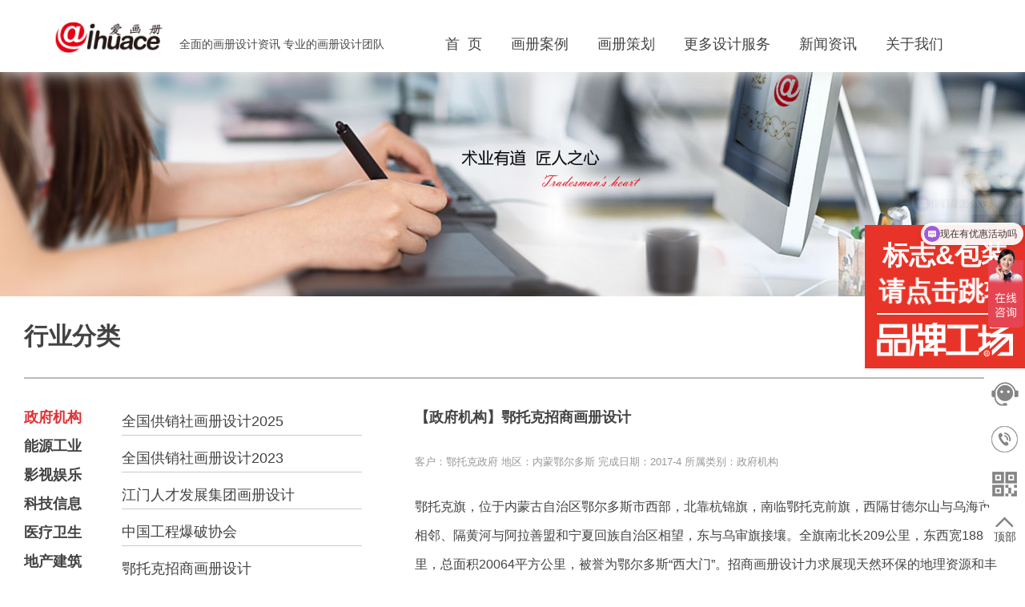

--- FILE ---
content_type: text/html; charset=utf-8
request_url: http://aihuace.com/index/anli/cid/6/a_id/19.html
body_size: 5521
content:
<!DOCTYPE html>

<html lang="zh-CN" >



	<head>

		<meta charset="utf-8">

		<meta name="viewport" content="width=device-width,initial-scale=1.0,maximum-scale=1.0,minimum-scale=1.0,user-scalable=no">

		<meta name="format-detection" content="telephone=no" />

		<meta name="apple-mobile-web-app-capable" content="yes" />

		<meta name="apple-mobile-web-app-status-bar-style" content="black">

		<meta http-equiv="pragma" content="no-cache" />

		<meta http-equiv="X-UA-Compatible" content="IE=edge">

		<title>【政府机构】鄂托克招商画册设计-爱画册北京设计中心</title>
		<link rel="stylesheet" type="text/css" href="/Public/home/css/shouye.css"/>
		<link rel="stylesheet" type="text/css" href="/Public/home/css/reset.css"/>
		<link rel='stylesheet' id='contact-form-7-css' href='/Public/home/css/styles.css' type='text/css' media='all' />
		<link rel='stylesheet' id='fonts-css' href='/Public/home/css/fonts.css' type='text/css' media='all' />
		<link rel='stylesheet' id='bootstrap-css' href='/Public/home/css/bootstrap.css' type='text/css' media='all' />
		<link rel='stylesheet' id='mCustomScrollbar-css' href='/Public/home/css/jquery.mcustomscrollbar.min.css' type='text/css' media='all' />
		<link rel="stylesheet" type="text/css" href="/Public/home/css/animate.css"/>
		<link rel='stylesheet' id='style-css' href='/Public/home/css/style.css' type='text/css' media='all' />
		<link rel='stylesheet' id='responsive-css' href='/Public/home/css/responsive.css' type='text/css' media='all' />
		<link rel='stylesheet' id='ms-main-css' href='/Public/home/css/masterslider.main.css' type='text/css' media='all' />
		<link rel="stylesheet" type="text/css" href="/Public/home/css/common.css"/>
		<link rel="stylesheet" type="text/css" href="/Public/home/css/xiangying.css"/>
		<script type='text/javascript' src='/Public/home/js/jquery.js'></script>
		<script type='text/javascript' src='/Public/home/js/jquery-migrate.min.js'></script>
		<script type='text/javascript' src='/Public/home/js/isotope.pkgd.min.js'></script>
		<script type='text/javascript' src='/Public/home/js/jquery.mcustomscrollbar.concat.min.js'></script>
		<script type='text/javascript' src='/Public/home/js/jquery.parallax-1.1.3.js'></script>
		<script type='text/javascript' src='/Public/home/js/jquery.viewport.mini.js'></script>
        
        
         <script type="text/javascript">
        function tiaozhuan(cid){
            //alert(id);
			
			location.href = "/index/anli/cid/"+cid;
		}
		
		function tiaozhuans(a_id){
			
			var cid='6';
			
            //alert(id);
			
			location.href = "/index/anli/cid/"+cid+"/a_id/"+a_id;
		}
			
        </script>
        
        
		<meta name="generator" content="WordPress 4.7.4" />

		<meta name="generator" content="MasterSlider 2.17.0 - Responsive Touch Image Slider" />

	</head>



	<body class="home page-template-default page page-id-2 _masterslider _msp_version_2.17.0"   oncontextmenu=self.event.returnValue=false onselectstart="return false" >



		<link rel="shortcut icon" href="/favicon.ico"/><header class="transition-default">
<div class="wrap2">
<div class="logo"> <a href="/"> <img src="/Uploads/logo/20180307/5a9f850b495ea.png"/> </a> </div>
<div class="biaoyu"> <span>全面的画册设计资讯  专业的画册设计团队</span> </div>
<nav class="transition-default">
<div class="menu-main-menu-container">
<ul id="menu-main-menu" class="menu">
<li id="menu-item-21" class="menu-item menu-item-type-post_type menu-item-object-page menu-item-home 
  page_item page-item-2  current_page_item  menu-item-21"> <a href="/">首&nbsp;&nbsp;页</a> </li>
<li id="menu-item-51" class="menu-item menu-item-type-taxonomy menu-item-object-case-type menu-item-51  
    "> <a href="/index/anli/cid/1.html">画册案例</a> </li><li id="menu-item-51" class="menu-item menu-item-type-taxonomy menu-item-object-case-type menu-item-51  
    "> <a href="/index/hcch/cid/2.html">画册策划</a> </li><li id="menu-item-51" class="menu-item menu-item-type-taxonomy menu-item-object-case-type menu-item-51  
    "> <a href="/index/gdfw/cid/4.html">更多设计服务</a> </li><li id="menu-item-51" class="menu-item menu-item-type-taxonomy menu-item-object-case-type menu-item-51  
    "> <a href="/index/news/cid/3.html">新闻资讯</a> </li><li id="menu-item-51" class="menu-item menu-item-type-taxonomy menu-item-object-case-type menu-item-51  
    "> <a href="/index/gywm/cid/5.html">关于我们</a> </li>
</div>
</nav>
<div class="nav_kefu fr">
  <ul class="cf">
    <li><a href="##"><img src="/Public/home/images2/nav_qq.png"/></a></li>
    <li><a href="##"><img src="/Public/home/images2/nav_weixin.png"/></a></li>
    <li> <span>在线咨询</span> </li>
  </ul>
</div>
<button> <span></span> </button>
</div><script>var _hmt = _hmt || [];(function() {  var hm = document.createElement("script");  hm.src = "https://hm.baidu.com/hm.js?e7a590be8a6ec7d34dfc602923111e7e";  var s = document.getElementsByTagName("script")[0];   s.parentNode.insertBefore(hm, s);})();</script>
</header>


<div class="kong"></div>

		<div class="entry">

			<div class="entry-content">



				<!--二级banner-->

				<div class="zi_banner"><img src="/Uploads/ad/20180302/5a98b433d5439.jpg"/></div>

				

				

				<div class="erji_anli cf">

					<div class="yidong cf">

						<div class="zuobian1 fl">

							<select name="" onChange="tiaozhuan(this.value);">

                             <option selected="selected" value="6">政府机构</option><option  value="7">能源工业</option><option  value="9">影视娱乐</option><option  value="8">科技信息</option><option  value="10">医疗卫生</option><option  value="11">地产建筑</option><option  value="12">酒店旅游</option><option  value="13">珠宝服饰</option><option  value="14">文化教育</option><option  value="15">金融贸易</option><option  value="18">食品餐饮</option><option  value="16">影视海报</option>   

								

							</select>

						</div>

						<div class="zuobian1 fl">

                        <select name="" onChange="tiaozhuans(this.value);">

                            <option  value="364">全国供销社画册设计2025</option><option  value="266">全国供销社画册设计2023</option><option  value="244">江门人才发展集团画册设计</option><option  value="14">中国工程爆破协会</option><option selected="selected" value="19">鄂托克招商画册设计</option><option  value="226">全国供销合作总社画册设计</option><option  value="76">廊坊招商局画册</option><option  value="12">农科院小麦研究中心画册</option>      

								

							</select>
							

						</div>

					</div>

					<div class="title">行业分类</div>

					<div class="gudingweiz cf">

						<div class="left1 fl cf">

                         <a href="/index/anli/cid/6.html" data-id="6" class="a1" >政府机构</a><a href="/index/anli/cid/7.html" data-id="7"  >能源工业</a><a href="/index/anli/cid/9.html" data-id="9"  >影视娱乐</a><a href="/index/anli/cid/8.html" data-id="8"  >科技信息</a><a href="/index/anli/cid/10.html" data-id="10"  >医疗卫生</a><a href="/index/anli/cid/11.html" data-id="11"  >地产建筑</a><a href="/index/anli/cid/12.html" data-id="12"  >酒店旅游</a><a href="/index/anli/cid/13.html" data-id="13"  >珠宝服饰</a><a href="/index/anli/cid/14.html" data-id="14"  >文化教育</a><a href="/index/anli/cid/15.html" data-id="15"  >金融贸易</a><a href="/index/anli/cid/18.html" data-id="18"  >食品餐饮</a><a href="/index/anli/cid/16.html" data-id="16"  >影视海报</a>
						

						</div>

						<div class="left2 fl cf">

							<ul class="cf">

                            <li><a href="/index/anli/cid/6/a_id/364.html">

									<h2>全国供销社画册设计2025</h2>

									<div class="anli_left2fan">

										<h3>全国供销社画册设计2025</h3>

										<img src="/Uploads/article/20250822/68a7e5a476c79.jpg"/>

									</div>

								</a></li><li><a href="/index/anli/cid/6/a_id/266.html">

									<h2>全国供销社画册设计2023</h2>

									<div class="anli_left2fan">

										<h3>全国供销社画册设计2023</h3>

										<img src="/Uploads/article/20231109/654c7b4a7c241.jpg"/>

									</div>

								</a></li><li><a href="/index/anli/cid/6/a_id/244.html">

									<h2>江门人才发展集团画册设计</h2>

									<div class="anli_left2fan">

										<h3>江门人才发展集团画册设计</h3>

										<img src="/Uploads/article/20230802/64ca246b9cbbe.jpg"/>

									</div>

								</a></li><li><a href="/index/anli/cid/6/a_id/14.html">

									<h2>中国工程爆破协会</h2>

									<div class="anli_left2fan">

										<h3>中国工程爆破协会</h3>

										<img src="/Uploads/article/20180316/5aab784934f22.jpg"/>

									</div>

								</a></li><li><a href="/index/anli/cid/6/a_id/19.html">

									<h2>鄂托克招商画册设计</h2>

									<div class="anli_left2fan">

										<h3>鄂托克招商画册设计</h3>

										<img src="/Uploads/article/20180316/5aab77e463a92.jpg"/>

									</div>

								</a></li><li><a href="/index/anli/cid/6/a_id/226.html">

									<h2>全国供销合作总社画册设计</h2>

									<div class="anli_left2fan">

										<h3>全国供销合作总社画册设计</h3>

										<img src="/Uploads/article/20210105/5ff42018e78b1.jpg"/>

									</div>

								</a></li><li><a href="/index/anli/cid/6/a_id/76.html">

									<h2>廊坊招商局画册</h2>

									<div class="anli_left2fan">

										<h3>廊坊招商局画册</h3>

										<img src="/Uploads/article/20230531/6476efbea415f.jpg"/>

									</div>

								</a></li><li><a href="/index/anli/cid/6/a_id/12.html">

									<h2>农科院小麦研究中心画册</h2>

									<div class="anli_left2fan">

										<h3>农科院小麦研究中心画册</h3>

										<img src="/Uploads/article/20180316/5aab79343bdfc.jpg"/>

									</div>

								</a></li>  

                                

								

							</ul>

						</div>

                          <div class="right_xq fr">

							<h2>【政府机构】鄂托克招商画册设计</h2>

							<h3>

								<span>客户：鄂托克政府</span> 

								<span>地区：内蒙鄂尔多斯 </span>

								<span>完成日期：2017-4</span>

								<span>所属类别：政府机构 </span>

							</h3>

							<p style="margin-top: 0px; margin-bottom: 0px; white-space: normal; box-sizing: border-box; padding: 0px; font-size: 14px; color: rgb(67, 67, 67); font-family: &#39;Microsoft Yahei&#39;, 微软雅黑, SimSun, 宋体, Verdana, Arial; line-height: 36px; background-color: rgb(255, 255, 255);"><span style="font-size: 16px;">鄂托克旗，位于内蒙古自治区鄂尔多斯市西部，北靠杭锦旗，南临鄂托克前旗，西隔甘德尔山与乌海市相邻、隔黄河与阿拉善盟和宁夏回族自治区相望，东与乌审旗接壤。全旗南北长209公里，东西宽188公里，总面积20064平方公里，被誉为鄂尔多斯“西大门”。招商画册设计力求展现天然环保的地理资源和丰富的矿产资源。</span></p><p><img src="/Uploads/image/20180320/1521507062525581.jpg" title="1521507062525581.jpg" alt="1521106963814738.jpg"/></p><p style="white-space: normal;"><img src="/Uploads/image/20180315/1521101561885265.jpg" style="box-sizing: border-box; border: 0px; vertical-align: middle; max-width: 100%; height: auto; display: block; margin: 15px auto; color: rgb(67, 67, 67); font-family: &#39;Microsoft Yahei&#39;, 微软雅黑, SimSun, 宋体, Verdana, Arial; font-size: 18px; line-height: 36px; background-color: rgb(255, 255, 255);" title="1521101561885265.jpg" alt="1.jpg"/></p><p style="white-space: normal;"><img src="/Uploads/image/20180315/1521101571251783.jpg" title="1521101571251783.jpg" alt="2.jpg" style="white-space: normal; box-sizing: border-box; border: 0px; vertical-align: middle; max-width: 100%; height: auto; display: block; margin: 15px auto; color: rgb(67, 67, 67); font-family: &quot;Microsoft Yahei&quot;, 微软雅黑, SimSun, 宋体, Verdana, Arial; font-size: 18px; line-height: 36px; background-color: rgb(255, 255, 255);"/><img src="/Uploads/image/20180315/1521101582389996.jpg" title="1521101582389996.jpg" alt="3.jpg" style="white-space: normal; box-sizing: border-box; border: 0px; vertical-align: middle; max-width: 100%; height: auto; display: block; margin: 15px auto; color: rgb(67, 67, 67); font-family: &quot;Microsoft Yahei&quot;, 微软雅黑, SimSun, 宋体, Verdana, Arial; font-size: 18px; line-height: 36px; background-color: rgb(255, 255, 255);"/><img src="/Uploads/image/20180315/1521101593948835.jpg" title="1521101593948835.jpg" alt="4.jpg" style="white-space: normal; box-sizing: border-box; border: 0px; vertical-align: middle; max-width: 100%; height: auto; display: block; margin: 15px auto; color: rgb(67, 67, 67); font-family: &quot;Microsoft Yahei&quot;, 微软雅黑, SimSun, 宋体, Verdana, Arial; font-size: 18px; line-height: 36px; background-color: rgb(255, 255, 255);"/><img src="/Uploads/image/20180315/1521101601171419.jpg" title="1521101601171419.jpg" alt="5.jpg" style="white-space: normal; box-sizing: border-box; border: 0px; vertical-align: middle; max-width: 100%; height: auto; display: block; margin: 15px auto; color: rgb(67, 67, 67); font-family: &quot;Microsoft Yahei&quot;, 微软雅黑, SimSun, 宋体, Verdana, Arial; font-size: 18px; line-height: 36px; background-color: rgb(255, 255, 255);"/><img src="/Uploads/image/20180315/1521101609736946.jpg" title="1521101609736946.jpg" alt="6.jpg" style="white-space: normal; box-sizing: border-box; border: 0px; vertical-align: middle; max-width: 100%; height: auto; display: block; margin: 15px auto; color: rgb(67, 67, 67); font-family: &quot;Microsoft Yahei&quot;, 微软雅黑, SimSun, 宋体, Verdana, Arial; font-size: 18px; line-height: 36px; background-color: rgb(255, 255, 255);"/><img src="/Uploads/image/20180315/1521101617573588.jpg" title="1521101617573588.jpg" alt="7.jpg" style="white-space: normal; box-sizing: border-box; border: 0px; vertical-align: middle; max-width: 100%; height: auto; display: block; margin: 15px auto; color: rgb(67, 67, 67); font-family: &quot;Microsoft Yahei&quot;, 微软雅黑, SimSun, 宋体, Verdana, Arial; font-size: 18px; line-height: 36px; background-color: rgb(255, 255, 255);"/></p>
							

							

							<div class="dibu cf">

								<span>我的需求于此类似</span>

								<a href="http://wpa.qq.com/msgrd?v=3&uin=1161126522&site=qq&menu=yes">索取报价</a>

							</div>

						</div>
					</div>

				</div>

					

				

				

				

				

				

				

			</div>

		</div>



		<!-- SECTION 脚步 -->

		

		<div class="section bg-drak-gray footer color-white" style="clear: both">


  <div class="footer-parallax cf">


    <div class="footer-logo"> </div>


    <div class="jiaobu_nav fl cf">


      <dl class="cf">


        <dt><a href="/index/gywm/cid/5.html">关于我们</a></dt>


        <dd> <a href="/index/gywm/cid/5.html">理念观点</a> 


        <a href="/index/gywm/cid/5.html">事业历程</a>


         <a href="/index/gywm/cid/5.html">团队组成</a> 


        <a href="/index/gywm/cid/5.html">加入我们</a> 


        <a href="/index/gywm/cid/5.html">合作流程</a> 


        <a href="/index/gywm/cid/5.html">客户评价</a> 


        </dd>


      </dl>


      <dl class="cf jiaobufuw">


        <dt><a href="##">服务项目</a></dt>


        


     


        <dd>


          

             <a  href="http://www.aihuace.com">宣传册设计</a>

             <a  href="http://www.okbrand.cn">标志设计</a>

             <a  href="http://www.aihuace.com/index/anli/cid/11.html">地产画册设计</a>

             <a  href="http://www.aihuace.com/index/anli/cid/9/a_id/74.html">影视画册设计</a>

             <a  href="http://www.aihuace.com/index/anli/cid/6.html">政府招商画册设计</a>

             <a  href="http://www.aihuace.com/index/anli/cid/14.html">教育培训画册设计</a>

         </dd>


       


      </dl>


    </div>


    <div class="jiaobu_dizhi fl">


      <ul>


        <li style="background: url(/Public/home/picture/dizhi_icon.png) no-repeat left center;">地址（ADD）：北京市海淀区阜成路115号北京印象2-605 </li>


        <li style="background: url(/Public/home/picture/dizhi_icon2.png) no-repeat left center;">邮编（PC）：100142</li>


        <li style="background: url(/Public/home/picture/dizhi_icon3.png) no-repeat left center;">电话（TEL）：8610 88144076 88144075</li>


        <li style="background: url(/Public/home/picture/dizhi_icon4.png) no-repeat left center;">传真（FAX）：8610 88121948 </li>


        <li style="background: url(/Public/home/picture/dizhi_icon5.png) no-repeat left center;">邮箱（EMAIL）：1161126522@qq.com</li>


      </ul>


    </div>


    <div class="footer-social"> 


    <a class="icon social-1 transition-default" target="_blank" href="http://wpa.qq.com/msgrd?v=3&uin=1161126522&site=qq&menu=yes"> <span><img src="/Public/home/picture/erweima1.png"/></span> </a>
    <a class="icon social-5 transition-default"  target="_blank"  href="http://weibo.com/springpop"></a> 
    <a class="icon qrcode social-4 transition-default"  href="##"> <span><img src="/Uploads/logo/20230327/6420f04499c1e.jpg"/></span> </a> </div>


<div class="youqing">
<p>
友情链接&nbsp;&nbsp;
<a  href="http://www.aihuace.com">宣传册设计</a><a  href="http://www.okbrand.cn">标志设计</a><a  href="http://www.aihuace.com/index/anli/cid/11.html">地产画册设计</a><a  href="http://www.aihuace.com/index/anli/cid/9/a_id/74.html">影视画册设计</a><a  href="http://www.aihuace.com/index/anli/cid/6.html">政府招商画册设计</a><a  href="http://www.aihuace.com/index/anli/cid/14.html">教育培训画册设计</a>


</p>
</div>



 
  </div>


  <div class="footer-copyright">

    <div class="wrap"> <a href="http://www.beian.miit.gov.cn">爱画册 [Aihuace.com]为北京春天来了文化传播有限有限公司版权所有     <a href="https://beian.miit.gov.cn/"target="-blank">京ICP备10015663号-4</a>       2009-2021</a>网站地图：<a href="/sitemap.xml" target="_blank">xml</a></div>


  </div>


</div>


<div class="piaofu">


  <ul>


    <li><a href="http://wpa.qq.com/msgrd?v=3&uin=1161126522&site=qq&menu=yes"> <span><img src="/Public/home/picture/pf_icon1.png"/></span> <i><img src="/Public/home/picture/pf_icon11.png"/></i> </a></li>


    <li><a href="##"> <span><img src="/Public/home/picture/pf_icon2.png"/></span> <i><img src="/Public/home/picture/pf_icon22.png"/></i> </a>
    	<div class="dingwei">
    		010-88144076
    	</div>
    	
    </li>


    <li><a href="##"> <span><img src="/Public/home/picture/pf_icon3.png"/></span> <i><img src="/Public/home/picture/pf_icon33.png"/></i> </a>
    	
    	<div class="dingwei2">
    		<img src="/Uploads/logo/20230327/6420f04499c1e.jpg"/>
    	</div>
    </li>


    <li class="dianji"><a href="##"> <span><img src="/Public/home/picture/pf_icon4.png"/></span> <i><img src="/Public/home/picture/pf_icon44.png"/></i>


      <p>顶部</p>


      </a></li>


  </ul>


</div>

<div class="fixright"><a href="http://www.okbrand.cn" target="_blank">
	<div class="txt">标志&包装</div>
	<div class="txt">请点击跳转</div>
	<div class="logoright"><img src="/Public/home/images/logo.png" alt="logo"></div>
</a></div>	
<script src="/Public/home/js/anime.min.js"></script>
<script type="text/javascript">
var textWrapper = document.querySelector('.fixright .txt');
textWrapper.innerHTML = textWrapper.textContent.replace(/\S/g, "<span class='txt'>$&</span>");
anime.timeline({loop: true})
  .add({
    targets: '.fixright .txt',
    scale: [0.3,1],
    opacity: [0,1],
    translateZ: 0,
    easing: "easeOutExpo",
    duration: 1500,
    delay: (el, i) => 60 * (i+1)
  });
</script>
	
<style>
.youqing{clear:both; font-size:21px; width:100%; color: #CCC; padding:2em 4.2em;}
.youqing p a{font-size:14px; margin:10px; color: #CCC;}
@media (max-width:640px){
	.youqing{width:100%; padding:2em 15px;}
	
	}
</style>
	

<script>
var _hmt = _hmt || [];
(function() {
  var hm = document.createElement("script");
  hm.src = "https://hm.baidu.com/hm.js?4d10fa0ae38f09080fc3e887ef3660e7";
  var s = document.getElementsByTagName("script")[0]; 
  s.parentNode.insertBefore(hm, s);
})();
</script>


		<div class="qrcode-img"><img src="/Public/home/picture/qrcode.jpg"></div>

		<script type='text/javascript' src='/Public/home/js/jquery.form.min.js'></script>

		

		<script type='text/javascript' src='/Public/home/js/scripts.js'></script>

		<script type='text/javascript' src='/Public/home/js/init.js'></script>

		<script type='text/javascript' src='/Public/home/js/wp-embed.min.js'></script>

		<script type='text/javascript' src='/Public/home/js/jquery.easing.min.js'></script>

		<script type='text/javascript' src='/Public/home/js/masterslider.min.js'></script>

		<script src="/Public/home/js/jquery-1.11.1.min.js" type="text/javascript" charset="utf-8"></script>

		<script src="/Public/home/js/index.js" type="text/javascript" charset="utf-8"></script>

</body>

</html>

--- FILE ---
content_type: text/css
request_url: http://aihuace.com/Public/home/css/shouye.css
body_size: 1635
content:
.msp-preset-btn-84 {
	background-color: #b97ebb;
	color: #fff;
}

.msp-preset-btn-84:hover {
	background-color: #ca89cc;
	color: #fff;
}

.msp-preset-btn-84:active {
	top: 1px
}

.msp-preset-btn-85 {
	background-color: #b97ebb;
	color: #fff;
}

.msp-preset-btn-85:hover {
	background-color: #ca89cc;
	color: #fff;
}

.msp-preset-btn-85:active {
	top: 1px
}

.msp-preset-btn-86 {
	color: #b97ebb;
	border: solid 1px #b97ebb;
}

.msp-preset-btn-86:hover {
	border-color: #ca89cc;
	color: #ca89cc
}

.msp-preset-btn-86:active {
	top: 1px
}

.msp-preset-btn-87 {
	background-color: #b97ebb;
	color: #fff;
}

.msp-preset-btn-87:hover {
	background-color: #ca89cc;
	color: #fff;
}

.msp-preset-btn-87:active {
	top: 1px
}

.msp-preset-btn-88 {
	background-color: #b97ebb;
	color: #fff;
	box-shadow: 0 5px #9a699c;
}

.msp-preset-btn-88:hover {
	background-color: #ca89cc;
	box-shadow: 0 4px #9a699c;
	top: 1px;
	color: #fff;
}

.msp-preset-btn-88:active {
	box-shadow: 0 2px #9a699c;
	top: 3px;
}

.msp-preset-btn-89 {
	background-color: #5472D2;
	color: #fff;
}

.msp-preset-btn-89:hover {
	background-color: #5d7fe9;
	color: #fff;
}

.msp-preset-btn-89:active {
	top: 1px
}

.msp-preset-btn-90 {
	background-color: #5472D2;
	color: #fff;
}

.msp-preset-btn-90:hover {
	background-color: #5d7fe9;
	color: #fff;
}

.msp-preset-btn-90:active {
	top: 1px
}

.msp-preset-btn-91 {
	color: #5472D2;
	border: solid 1px #5472D2;
}

.msp-preset-btn-91:hover {
	border-color: #5d7fe9;
	color: #5d7fe9
}

.msp-preset-btn-91:active {
	top: 1px
}

.msp-preset-btn-92 {
	background-color: #5472D2;
	color: #fff;
}

.msp-preset-btn-92:hover {
	background-color: #5d7fe9;
	color: #fff;
}

.msp-preset-btn-92:active {
	top: 1px
}

.msp-preset-btn-93 {
	background-color: #5472D2;
	color: #fff;
	box-shadow: 0 5px #4c68be;
}

.msp-preset-btn-93:hover {
	background-color: #5d7fe9;
	box-shadow: 0 4px #4c68be;
	top: 1px;
	color: #fff;
}

.msp-preset-btn-93:active {
	box-shadow: 0 2px #4c68be;
	top: 3px;
}

.msp-preset-btn-94 {
	background-color: #00c1cf;
	color: #fff;
}

.msp-preset-btn-94:hover {
	background-color: #01D4E4;
	color: #fff;
}

.msp-preset-btn-94:active {
	top: 1px
}

.msp-preset-btn-95 {
	background-color: #00c1cf;
	color: #fff;
}

.msp-preset-btn-95:hover {
	background-color: #01D4E4;
	color: #fff;
}

.msp-preset-btn-95:active {
	top: 1px
}

.msp-preset-btn-96 {
	color: #00c1cf;
	border: solid 1px #00c1cf;
}

.msp-preset-btn-96:hover {
	border-color: #01D4E4;
	color: #01D4E4
}

.msp-preset-btn-96:active {
	top: 1px
}

.msp-preset-btn-97 {
	background-color: #00c1cf;
	color: #fff;
}

.msp-preset-btn-97:hover {
	background-color: #01D4E4;
	color: #fff;
}

.msp-preset-btn-97:active {
	top: 1px
}

.msp-preset-btn-98 {
	background-color: #00c1cf;
	color: #fff;
	box-shadow: 0 5px #00afbc;
}

.msp-preset-btn-98:hover {
	background-color: #01D4E4;
	box-shadow: 0 4px #00afbc;
	top: 1px;
	color: #fff;
}

.msp-preset-btn-98:active {
	box-shadow: 0 2px #00afbc;
	top: 3px;
}

.msp-preset-btn-99 {
	background-color: #4cadc9;
	color: #fff;
}

.msp-preset-btn-99:hover {
	background-color: #63b2c9;
	color: #fff;
}

.msp-preset-btn-99:active {
	top: 1px
}

.msp-preset-btn-100 {
	background-color: #4cadc9;
	color: #fff;
}

.msp-preset-btn-100:hover {
	background-color: #63b2c9;
	color: #fff;
}

.msp-preset-btn-100:active {
	top: 1px
}

.msp-preset-btn-101 {
	color: #4cadc9;
	border: solid 1px #4cadc9;
}

.msp-preset-btn-101:hover {
	border-color: #63b2c9;
	color: #63b2c9
}

.msp-preset-btn-101:active {
	top: 1px
}

.msp-preset-btn-102 {
	background-color: #4cadc9;
	color: #fff;
}

.msp-preset-btn-102:hover {
	background-color: #63b2c9;
	color: #fff;
}

.msp-preset-btn-102:active {
	top: 1px
}

.msp-preset-btn-103 {
	background-color: #4cadc9;
	color: #fff;
	box-shadow: 0 5px #1aa2c9;
}

.msp-preset-btn-103:hover {
	background-color: #63b2c9;
	box-shadow: 0 4px #1aa2c9;
	top: 1px;
	color: #fff;
}

.msp-preset-btn-103:active {
	box-shadow: 0 2px #1aa2c9;
	top: 3px;
}

.msp-preset-btn-104 {
	background-color: #cec2ab;
	color: #fff;
}

.msp-preset-btn-104:hover {
	background-color: #cebd9d;
	color: #fff;
}

.msp-preset-btn-104:active {
	top: 1px
}

.msp-preset-btn-105 {
	background-color: #cec2ab;
	color: #fff;
}

.msp-preset-btn-105:hover {
	background-color: #cebd9d;
	color: #fff;
}

.msp-preset-btn-105:active {
	top: 1px
}

.msp-preset-btn-106 {
	color: #cec2ab;
	border: solid 1px #cec2ab;
}

.msp-preset-btn-106:hover {
	border-color: #cebd9d;
	color: #cebd9d
}

.msp-preset-btn-106:active {
	top: 1px
}

.msp-preset-btn-107 {
	background-color: #cec2ab;
	color: #fff;
}

.msp-preset-btn-107:hover {
	background-color: #cebd9d;
	color: #fff;
}

.msp-preset-btn-107:active {
	top: 1px
}

.msp-preset-btn-108 {
	background-color: #cec2ab;
	color: #fff;
	box-shadow: 0 5px #C2B7A2;
}

.msp-preset-btn-108:hover {
	background-color: #cebd9d;
	box-shadow: 0 4px #C2B7A2;
	top: 1px;
	color: #fff;
}

.msp-preset-btn-108:active {
	box-shadow: 0 2px #C2B7A2;
	top: 3px;
}

.msp-preset-btn-109 {
	background-color: #50485b;
	color: #fff;
}

.msp-preset-btn-109:hover {
	background-color: #6a6176;
	color: #fff;
}

.msp-preset-btn-109:active {
	top: 1px
}

.msp-preset-btn-110 {
	background-color: #50485b;
	color: #fff;
}

.msp-preset-btn-110:hover {
	background-color: #6a6176;
	color: #fff;
}

.msp-preset-btn-110:active {
	top: 1px
}

.msp-preset-btn-111 {
	color: #50485b;
	border: solid 1px #50485b;
}

.msp-preset-btn-111:hover {
	border-color: #6a6176;
	color: #6a6176
}

.msp-preset-btn-111:active {
	top: 1px
}

.msp-preset-btn-112 {
	background-color: #50485b;
	color: #fff;
}

.msp-preset-btn-112:hover {
	background-color: #6a6176;
	color: #fff;
}

.msp-preset-btn-112:active {
	top: 1px
}

.msp-preset-btn-113 {
	background-color: #50485b;
	color: #fff;
	box-shadow: 0 5px #412d5b;
}

.msp-preset-btn-113:hover {
	background-color: #6a6176;
	box-shadow: 0 4px #412d5b;
	top: 1px;
	color: #fff;
}

.msp-preset-btn-113:active {
	box-shadow: 0 2px #412d5b;
	top: 3px;
}

.msp-preset-btn-114 {
	background-color: #8d6dc4;
	color: #fff;
}

.msp-preset-btn-114:hover {
	background-color: #977cc4;
	color: #fff;
}

.msp-preset-btn-114:active {
	top: 1px
}

.msp-preset-btn-115 {
	background-color: #8d6dc4;
	color: #fff;
}

.msp-preset-btn-115:hover {
	background-color: #977cc4;
	color: #fff;
}

.msp-preset-btn-115:active {
	top: 1px
}

.msp-preset-btn-116 {
	color: #8d6dc4;
	border: solid 1px #8d6dc4;
}

.msp-preset-btn-116:hover {
	border-color: #977cc4;
	color: #977cc4
}

.msp-preset-btn-116:active {
	top: 1px
}

.msp-preset-btn-117 {
	background-color: #8d6dc4;
	color: #fff;
}

.msp-preset-btn-117:hover {
	background-color: #977cc4;
	color: #fff;
}

.msp-preset-btn-117:active {
	top: 1px
}

.msp-preset-btn-118 {
	background-color: #8d6dc4;
	color: #fff;
	box-shadow: 0 5px #7c51c4;
}

.msp-preset-btn-118:hover {
	background-color: #977cc4;
	box-shadow: 0 4px #7c51c4;
	top: 1px;
	color: #fff;
}

.msp-preset-btn-118:active {
	box-shadow: 0 2px #7c51c4;
	top: 3px;
}

.msp-preset-btn-119 {
	background-color: #75d69c;
	color: #fff;
}

.msp-preset-btn-119:hover {
	background-color: #7de5a7;
	color: #fff;
}

.msp-preset-btn-119:active {
	top: 1px
}

.msp-preset-btn-120 {
	background-color: #75d69c;
	color: #fff;
}

.msp-preset-btn-120:hover {
	background-color: #7de5a7;
	color: #fff;
}

.msp-preset-btn-120:active {
	top: 1px
}

.msp-preset-btn-121 {
	color: #75d69c;
	border: solid 1px #75d69c;
}

.msp-preset-btn-121:hover {
	border-color: #7de5a7;
	color: #7de5a7
}

.msp-preset-btn-121:active {
	top: 1px
}

.msp-preset-btn-122 {
	background-color: #75d69c;
	color: #fff;
}

.msp-preset-btn-122:hover {
	background-color: #7de5a7;
	color: #fff;
}

.msp-preset-btn-122:active {
	top: 1px
}

.msp-preset-btn-123 {
	background-color: #75d69c;
	color: #fff;
	box-shadow: 0 5px #41d67d;
}

.msp-preset-btn-123:hover {
	background-color: #7de5a7;
	box-shadow: 0 4px #41d67d;
	top: 1px;
	color: #fff;
}

.msp-preset-btn-123:active {
	box-shadow: 0 2px #41d67d;
	top: 3px;
}

.msp-preset-btn-124 {
	background-color: #222;
	color: #fff;
}

.msp-preset-btn-124:hover {
	background-color: #333;
	color: #fff;
}

.msp-preset-btn-124:active {
	top: 1px
}

.msp-preset-btn-125 {
	background-color: #222;
	color: #fff;
}

.msp-preset-btn-125:hover {
	background-color: #333;
	color: #fff;
}

.msp-preset-btn-125:active {
	top: 1px
}

.msp-preset-btn-126 {
	color: #222;
	border: solid 1px #222;
}

.msp-preset-btn-126:hover {
	border-color: #333;
	color: #333
}

.msp-preset-btn-126:active {
	top: 1px
}

.msp-preset-btn-127 {
	background-color: #222;
	color: #fff;
}

.msp-preset-btn-127:hover {
	background-color: #333;
	color: #fff;
}

.msp-preset-btn-127:active {
	top: 1px
}

.msp-preset-btn-128 {
	background-color: #222;
	color: #fff;
	box-shadow: 0 5px #000;
}

.msp-preset-btn-128:hover {
	background-color: #333;
	box-shadow: 0 4px #000;
	top: 1px;
	color: #fff;
}

.msp-preset-btn-128:active {
	box-shadow: 0 2px #000;
	top: 3px;
}

.msp-preset-btn-129 {
	background-color: #dedede;
	color: #666;
}

.msp-preset-btn-129:hover {
	background-color: #d1d1d1;
	color: #666;
}

.msp-preset-btn-129:active {
	top: 1px
}

.msp-preset-btn-130 {
	background-color: #dedede;
	color: #666;
}

.msp-preset-btn-130:hover {
	background-color: #d1d1d1;
	color: #666;
}

.msp-preset-btn-130:active {
	top: 1px
}

.msp-preset-btn-131 {
	color: #dedede;
	border: solid 1px #dedede;
}

.msp-preset-btn-131:hover {
	border-color: #d1d1d1;
	color: #d1d1d1
}

.msp-preset-btn-131:active {
	top: 1px
}

.msp-preset-btn-132 {
	background-color: #dedede;
	color: #666;
}

.msp-preset-btn-132:hover {
	background-color: #d1d1d1;
	color: #666;
}

.msp-preset-btn-132:active {
	top: 1px
}

.msp-preset-btn-133 {
	background-color: #dedede;
	color: #666;
	box-shadow: 0 5px #CACACA;
}

.msp-preset-btn-133:hover {
	background-color: #d1d1d1;
	color: #666;
	box-shadow: 0 4px #CACACA;
	top: 1px
}

.msp-preset-btn-133:active {
	box-shadow: 0 2px #CACACA;
	top: 3px;
}

.msp-preset-btn-134 {
	background-color: #f7be68;
	color: #fff;
}

.msp-preset-btn-134:hover {
	background-color: #e9b362;
	color: #fff;
}

.msp-preset-btn-134:active {
	top: 1px
}

.msp-preset-btn-135 {
	background-color: #f7be68;
	color: #fff;
}

.msp-preset-btn-135:hover {
	background-color: #e9b362;
	color: #fff;
}

.msp-preset-btn-135:active {
	top: 1px
}

.msp-preset-btn-136 {
	color: #f7be68;
	border: solid 1px #f7be68;
}

.msp-preset-btn-136:hover {
	border-color: #e9b362;
	color: #e9b362
}

.msp-preset-btn-136:active {
	top: 1px
}

.msp-preset-btn-137 {
	background-color: #f7be68;
	color: #fff;
}

.msp-preset-btn-137:hover {
	background-color: #e9b362;
	color: #fff;
}

.msp-preset-btn-137:active {
	top: 1px
}

.msp-preset-btn-138 {
	background-color: #f7be68;
	color: #fff;
	box-shadow: 0 5px #E7AF59;
}

.msp-preset-btn-138:hover {
	background-color: #e9b362;
	box-shadow: 0 4px #E7AF59;
	top: 1px;
	color: #fff;
}

.msp-preset-btn-138:active {
	box-shadow: 0 2px #E7AF59;
	top: 3px;
}

.msp-preset-btn-139 {
	background-color: #5aa1e3;
	color: #fff;
}

.msp-preset-btn-139:hover {
	background-color: #5faaef;
	color: #fff;
}

.msp-preset-btn-139:active {
	top: 1px
}

.msp-preset-btn-140 {
	background-color: #5aa1e3;
	color: #fff;
}

.msp-preset-btn-140:hover {
	background-color: #5faaef;
	color: #fff;
}

.msp-preset-btn-140:active {
	top: 1px
}

.msp-preset-btn-141 {
	color: #5aa1e3;
	border: solid 1px #5aa1e3;
}

.msp-preset-btn-141:hover {
	border-color: #5faaef;
	color: #5faaef
}

.msp-preset-btn-141:active {
	top: 1px
}

.msp-preset-btn-142 {
	background-color: #5aa1e3;
	color: #fff;
}

.msp-preset-btn-142:hover {
	background-color: #5faaef;
	color: #fff;
}

.msp-preset-btn-142:active {
	top: 1px
}

.msp-preset-btn-143 {
	background-color: #5aa1e3;
	color: #fff;
	box-shadow: 0 5px #4c87bf;
}

.msp-preset-btn-143:hover {
	background-color: #5faaef;
	box-shadow: 0 4px #4c87bf;
	top: 1px;
	color: #fff;
}

.msp-preset-btn-143:active {
	box-shadow: 0 2px #4c87bf;
	top: 3px;
}

.msp-preset-btn-144 {
	background-color: #6dab3c;
	color: #fff;
}

.msp-preset-btn-144:hover {
	background-color: #76b941;
	color: #fff;
}

.msp-preset-btn-144:active {
	top: 1px
}

.msp-preset-btn-145 {
	background-color: #6dab3c;
	color: #fff;
}

.msp-preset-btn-145:hover {
	background-color: #76b941;
	color: #fff;
}

.msp-preset-btn-145:active {
	top: 1px
}

.msp-preset-btn-146 {
	color: #6dab3c;
	border: solid 1px #6dab3c;
}

.msp-preset-btn-146:hover {
	border-color: #76b941;
	color: #76b941
}

.msp-preset-btn-146:active {
	top: 1px
}

.msp-preset-btn-147 {
	background-color: #6dab3c;
	color: #fff;
}

.msp-preset-btn-147:hover {
	background-color: #76b941;
	color: #fff;
}

.msp-preset-btn-147:active {
	top: 1px
}

.msp-preset-btn-148 {
	background-color: #6dab3c;
	color: #fff;
	box-shadow: 0 5px #5e9334;
}

.msp-preset-btn-148:hover {
	background-color: #76b941;
	box-shadow: 0 4px #5e9334;
	top: 1px;
	color: #fff;
}

.msp-preset-btn-148:active {
	box-shadow: 0 2px #5e9334;
	top: 3px;
}

.msp-preset-btn-149 {
	background-color: #f4524d;
	color: #fff;
}

.msp-preset-btn-149:hover {
	background-color: #e04b47;
	color: #fff;
}

.msp-preset-btn-149:active {
	top: 1px
}

.msp-preset-btn-150 {
	background-color: #f4524d;
	color: #fff;
}

.msp-preset-btn-150:hover {
	background-color: #e04b47;
	color: #fff;
}

.msp-preset-btn-150:active {
	top: 1px
}

.msp-preset-btn-151 {
	color: #f4524d;
	border: solid 1px #f4524d;
}

.msp-preset-btn-151:hover {
	border-color: #e04b47;
	color: #e04b47
}

.msp-preset-btn-151:active {
	top: 1px
}

.msp-preset-btn-152 {
	background-color: #f4524d;
	color: #fff;
}

.msp-preset-btn-152:hover {
	background-color: #e04b47;
	color: #fff;
}

.msp-preset-btn-152:active {
	top: 1px
}

.msp-preset-btn-153 {
	background-color: #f4524d;
	color: #fff;
	box-shadow: 0 5px #cb4440;
}

.msp-preset-btn-153:hover {
	background-color: #e04b47;
	box-shadow: 0 4px #cb4440;
	top: 1px;
	color: #fff;
}

.msp-preset-btn-153:active {
	box-shadow: 0 2px #cb4440;
	top: 3px;
}

.msp-preset-btn-154 {
	background-color: #f79468;
	color: #fff;
}

.msp-preset-btn-154:hover {
	background-color: #e78a61;
	color: #fff;
}

.msp-preset-btn-154:active {
	top: 1px
}

.msp-preset-btn-155 {
	background-color: #f79468;
	color: #fff;
}

.msp-preset-btn-155:hover {
	background-color: #e78a61;
	color: #fff;
}

.msp-preset-btn-155:active {
	top: 1px
}

.msp-preset-btn-156 {
	color: #f79468;
	border: solid 1px #f79468;
}

.msp-preset-btn-156:hover {
	border-color: #e78a61;
	color: #e78a61
}

.msp-preset-btn-156:active {
	top: 1px
}

.msp-preset-btn-157 {
	background-color: #f79468;
	color: #fff;
}

.msp-preset-btn-157:hover {
	background-color: #e78a61;
	color: #fff;
}

.msp-preset-btn-157:active {
	top: 1px
}

.msp-preset-btn-158 {
	background-color: #f79468;
	color: #fff;
	box-shadow: 0 5px #da835c;
}

.msp-preset-btn-158:hover {
	background-color: #e78a61;
	box-shadow: 0 4px #da835c;
	top: 1px;
	color: #fff;
}

.msp-preset-btn-158:active {
	box-shadow: 0 2px #da835c;
	top: 3px;
}

.ms-parent-id-1>.master-slider {
	background: #eff1f1;
}

--- FILE ---
content_type: text/css
request_url: http://aihuace.com/Public/home/css/reset.css
body_size: 1159
content:
body,div,dl,dt,dd,ul,ol,li,h1,h2,h3,h4,h5,h6,pre,code,form,fieldset,legend,input,textarea,p,blockquote,th,td {  margin: 0;  padding: 0; }
table {  border-collapse: collapse; border-spacing: 0; }
fieldset,img { border: 0;  vertical-align: middle; }
address,caption,cite,code,dfn,em,strong,th,var { font-style: normal; font-weight: normal; }
ol,ul { list-style: none; }
caption,th { text-align: left; }
h1,h2,h3,h4,h5,h6 { font-size: 100%;  }
q:before,q:after {  content: ''; }
abbr,acronym {  border: 0; font-variant: normal; }
sup { vertical-align: text-top; }
sub {  vertical-align: text-bottom; }
input,textarea,select { font-family: inherit; font-size: inherit; font-weight: inherit; *font-size: 100%; outline:none; border: none; }
legend { color: #333; }
a{  outline:none;  text-decoration:none; }
a:active{ -webkit-tap-highlight-color: rgba(0, 0, 0, 0);-moz-tap-highlight-color: rgba(0, 0, 0, 0); }
#yui3-css-stamp.cssreset {  display: none; }
.cf:before, body:before, .header:before, .footer:before {   content: '';  display: table;  }
.cf:after, after, .header:after,  .footer:after {  content: '';  clear: both;  display: table;  }
.cf, .header, .footer {  *zoom: 1;  }
.fl{ float:left; }
.fr{ float:right; }
.mar_r0{ margin-right:0; }
.mar_l0{ margin-left:0; }
.wzyc{ white-space:nowrap; text-overflow:ellipsis; -o-text-overflow:ellipsis; overflow:hidden; }
input[type=button], input[type=submit], input[type=file], button { cursor:pointer; -webkit-appearance: none; } 
.mhxl{  -webkit-appearance: none; -o-appearance: none; -moz-appearance: none; -ms-appearance: none; /*for chrome*/ }

/*解决opacity IE透明度问题
  .opacity{
   filter:alpha(opacity=50);    	IE
   -moz-opacity:0.5;                老版Mozilla
   -khtml-opacity:0.5;              老版Safari
   opacity: 0.5;           			支持opacity的浏览器}

解决IE rgba透明度的问题。
filter:progid:DXImageTransform.Microsoft.gradient(startColorst33#7F000000,endColorstr=#7F000000); 
注：#33000000 这里#后面是有两部分组成的：第一个是透明度（值如下），第二个是六位数的颜色值。
0.1（19）  0.2（33）  0.3（4C）    0.4（66）   0.5（7F）    0.6（99）  0.7（B2）  0.8（C8）   0.9（E5）
*/




--- FILE ---
content_type: text/css
request_url: http://aihuace.com/Public/home/css/fonts.css
body_size: 895
content:
@font-face {
	font-family: 'Mercury-TextG1Italic';
	src: url('../fonts/mercury-textg1italic.eot');
	src: url('../fonts/mercury-textg1italic.eot') format('embedded-opentype'),
			url('../fonts/mercury-textg1italic.woff') format('woff'),
			url('../fonts/mercury-textg1italic.ttf') format('truetype'),
			url('../fonts/mercury-textg1italic.svg') format('svg'); 
	font-weight: normal;
	font-style: normal;
}

@font-face {
	font-family: 'PTMonoBold';
	src: url('../fonts/ptm75f_w.eot');
	src:
	     url('../fonts/ptm75f_w.eot') format('embedded-opentype'),
	     url('../fonts/ptm75f_w.woff') format('woff'),
	     url('../fonts/ptm75f_w.ttf') format('truetype'),
	     url('../fonts/ptm75f_w.svg#ptmono-bold') format('svg');
	font-weight: normal;
	font-style: normal;
}

@font-face {
	font-family: 'PTMonoRegular';
	src: url('../fonts/ptm55f_w.eot');
	src:
	     url('../fonts/ptm55f_w.eot') format('embedded-opentype'),
	     url('../fonts/ptm55f_w.woff') format('woff'),
	     url('../fonts/ptm55f_w.ttf') format('truetype'),
	     url('../fonts/ptm55f_w.svg#ptmono-regular') format('svg');
	font-weight: normal;
	font-style: normal;
}

@font-face {
	font-family:"Gotham";
	src:url("../fonts/gotham-light-webfont.eot");
	src:url("../fonts/gotham-light-webfont.eot") format("embedded-opentype"),
		url("../fonts/gotham-light-webfont.woff2") format("woff2"),
		url("../fonts/gotham-light-webfont.woff") format("woff"),
		url("../fonts/gotham-light-webfont.ttf") format("truetype"),
		url("../fonts/gotham-light-webfont.svg#gotham") format("svg");
	font-weight:300;
	font-style:normal
}

@font-face {
	font-family:"Gotham";
	src:url("../fonts/gotham-book-webfont.eot");
	src:url("../fonts/gotham-book-webfont.eot") format("embedded-opentype"),
		url("../fonts/gotham-book-webfont.woff2") format("woff2"),
		url("../fonts/gotham-book-webfont.woff") format("woff"),
		url("../fonts/gotham-book-webfont.ttf") format("truetype"),
		url("../fonts/gotham-book-webfont.svg#gotham") format("svg");
	font-weight:500;
	font-style:normal
}

@font-face {
	font-family:"Gotham";
	src:url("../fonts/gotham-bold-webfont.eot");
	src:url("../fonts/gotham-bold-webfont.eot") format("embedded-opentype"),
		url("../fonts/gotham-bold-webfont.woff2") format("woff2"),
		url("../fonts/gotham-bold-webfont.woff") format("woff"),
		url("../fonts/gotham-bold-webfont.ttf") format("truetype"),
		url("../fonts/gotham-bold-webfont.svg#gotham") format("svg");
	font-weight:700;
	font-style:normal
}

@font-face {
	font-family:"gotham_bolditalic";
	src:url("../fonts/gotham-bolditalic-webfont.eot");
	src:url("../fonts/gotham-bolditalic-webfont.eot") format("embedded-opentype"),
		url("../fonts/gotham-bolditalic-webfont.woff2") format("woff2"),
		url("../fonts/gotham-bolditalic-webfont.woff") format("woff"),
		url("../fonts/gotham-bolditalic-webfont.ttf") format("truetype"),
		url("../fonts/gotham-bolditalic-webfont.svg#gotham_bolditalic") format("svg");
	font-weight:700;
	font-style:italic
}

@font-face {
	font-family:"gotham_bookitalic";
	src:url("../fonts/gotham-bookitalic-webfont.eot");
	src:url("../fonts/gotham-bookitalic-webfont.eot") format("embedded-opentype"),
		url("../fonts/gotham-bookitalic-webfont.woff2") format("woff2"),
		url("../fonts/gotham-bookitalic-webfont.woff") format("woff"),
		url("../fonts/gotham-bookitalic-webfont.ttf") format("truetype"),
		url("../fonts/gotham-bookitalic-webfont.svg#gotham_bookitalic") format("svg");
	font-weight:500;
	font-style:italic
}

@font-face {
	font-family:'frankly';
	src:url("../fonts/frankly.eot");
	src:url("../fonts/frankly.eot") format("embedded-opentype"),
		url("../fonts/frankly.woff") format("woff"),
		url("../fonts/frankly.ttf") format("truetype"),
		url("../fonts/frankly.svg") format("svg");
	font-weight:normal;
	font-style:normal
}

/*==========Fonts==========*/
@font-face {
    font-family: 'dinCondMedium';
    src: url('../fonts/dinot-condmedium.eot');
    src: url('../fonts/dinot-condmedium.eot') format('embedded-opentype'),
         url('../fonts/dinot-condmedium.woff') format('woff'),
         url('../fonts/dinot-condmedium.ttf') format('truetype'),
         url('../fonts/dinot-condmedium.svg#dincondmedium') format('svg');
    font-weight: normal;
    font-style: normal;

}

@font-face {
  font-family: "Raleway Webfont";
  src: url('../fonts/raleway-thin.eot');
  src: url('../fonts/raleway-thin.eot') format('embedded-opentype'), url('../fonts/raleway-thin.woff') format('woff'), url('../fonts/raleway-thin.ttf') format('truetype'), url('../fonts/raleway-thin.svg#ralewaythin') format('svg');
  font-weight: 100;
  font-style: normal;
}
@font-face {
  font-family: "Raleway Webfont";
  src: url('../fonts/raleway-extralight.eot');
  src: url('../fonts/raleway-extralight.eot') format('embedded-opentype'), url('../fonts/raleway-extralight.woff') format('woff'), url('../fonts/raleway-extralight.ttf') format('truetype'), url('../fonts/raleway-extralight.svg#ralewayextralight') format('svg');
  font-weight: 200;
  font-style: normal;
}
@font-face {
  font-family: "Raleway Webfont";
  src: url('../fonts/raleway-light.eot');
  src: url('../fonts/raleway-light.eot') format('embedded-opentype'), url('../fonts/raleway-light.woff') format('woff'), url('../fonts/raleway-light.ttf') format('truetype'), url('../fonts/raleway-light.svg#ralewaylight') format('svg');
  font-weight: 300;
  font-style: normal;
}
@font-face {
  font-family: "Raleway Webfont";
  src: url('../fonts/raleway-regular.eot');
  src: url('../fonts/raleway-regular.eot') format('embedded-opentype'), url('../fonts/raleway-regular.woff') format('woff'), url('../fonts/raleway-regular.ttf') format('truetype'), url('../fonts/raleway-regular.svg#ralewayregular') format('svg');
  font-weight: 400;
  font-style: normal;
}
@font-face {
  font-family: "Raleway Webfont";
  src: url('../fonts/raleway-medium.eot');
  src: url('../fonts/raleway-medium.eot') format('embedded-opentype'), url('../fonts/raleway-medium.woff') format('woff'), url('../fonts/raleway-medium.ttf') format('truetype'), url('../fonts/raleway-medium.svg#ralewaymedium') format('svg');
  font-weight: 500;
  font-style: normal;
}
@font-face {
  font-family: "Raleway Webfont";
  src: url('../fonts/raleway-semibold.eot');
  src: url('../fonts/raleway-semibold.eot') format('embedded-opentype'), url('../fonts/raleway-semibold.woff') format('woff'), url('../fonts/raleway-semibold.ttf') format('truetype'), url('../fonts/raleway-semibold.svg#ralewaysemibold') format('svg');
  font-weight: 600;
  font-style: normal;
}
@font-face {
  font-family: "Raleway Webfont";
  src: url('../fonts/raleway-bold.eot');
  src: url('../fonts/raleway-bold.eot') format('embedded-opentype'), url('../fonts/raleway-bold.woff') format('woff'), url('../fonts/raleway-bold.ttf') format('truetype'), url('../fonts/raleway-bold.svg#ralewaybold') format('svg');
  font-weight: 700;
  font-style: normal;
}
@font-face {
  font-family: "Raleway Webfont";
  src: url('../fonts/raleway-extrabold.eot');
  src: url('../fonts/raleway-extrabold.eot') format('embedded-opentype'), url('../fonts/raleway-extrabold.woff') format('woff'), url('../fonts/raleway-extrabold.ttf') format('truetype'), url('../fonts/raleway-extrabold.svg#ralewayextrabold') format('svg');
  font-weight: 800;
  font-style: normal;
}
@font-face {
  font-family: "Raleway Webfont";
  src: url('../fonts/raleway-heavy.eot');
  src: url('../fonts/raleway-heavy.eot') format('embedded-opentype'), url('../fonts/raleway-heavy.woff') format('woff'), url('../fonts/raleway-heavy.ttf') format('truetype'), url('../fonts/raleway-heavy.svg#ralewayheavy') format('svg');
  font-weight: 900;
  font-style: normal;
}



--- FILE ---
content_type: text/css
request_url: http://aihuace.com/Public/home/css/animate.css
body_size: 534
content:
@charset "UTF-8";

/*!
 * animate.css -http://daneden.me/animate
 * Version - 3.5.1
 * Licensed under the MIT license - http://opensource.org/licenses/MIT
 *
 * Copyright (c) 2016 Daniel Eden
 */

.in_news33 .well .well-item{   background: #434343; } 
.in_news33 .opposite{   background: #434343; } 
.in_news33 .opposite div{   background: #434343; } 
.in_news33 .correct{   background: #434343; } 

.news_right .well .well-item{   background: #fff; } 
.news_right .opposite{   background: #fff; } 
.news_right .opposite div{   background: #fff; } 
.news_right .correct{   background: #fff; } 

.well .well-item{ position: relative; float: left; width: 28%; margin-right: 8%; margin-bottom: 30px;  height: 220px; color: #FFFFFF; overflow: hidden; }
.well .well-item:nth-child(3n){ margin-right: 0; }
.correct{
  position: absolute;
  left: 0; top: 0;
  width: 100%;
   z-index: 999;
  
}

.opposite{
position: absolute;
  left: 0; top: 220px;
  width: 100%;
  z-index: 9999;
  transition: all 1s;
  
}
.opposite div{
  width: 100%;
  
}
.opposite-content{
  display: table;
  width: 100%;
}
.opposite-content-text{ vertical-align: middle; text-align: center; color: white; font-size: 24px; }
.well .well-item:hover .opposite{ top: 0; }


--- FILE ---
content_type: text/css
request_url: http://aihuace.com/Public/home/css/style.css
body_size: 5915
content:
/*

Theme Name: Eogor

Theme URI: http://www.eogor.cn

Author: EOGOR

Author URI: http://www.eogor.cn

Version: 1.0

*/

html, body {

	 font: 14px "Microsoft Yahei", "微软雅黑", "SimSun", "宋体", "Verdana", "Arial";

	color:#4c4948;

	line-height:1.5em;

	font-size:12px;

	background-color:#fff;

}



body {margin: auto;}





/*public style*/

ul, li, dd, dt, dl, ol{padding: 0;margin: 0;list-style: none}

a{color:#4c4948;text-decoration:none;}

img{max-width:100%;height:auto}



.wrap2 {width: 85%;margin: 0 auto}



::-moz-selection{background:#ba161a;color:#fff;}

::selection{background:#ba161a;color:#fff;}



body.home .entry{  }




.title{font-weight:bold}



.line{clear:both;position:relative;margin:auto}

.line-separator{content:'';display:block;position:absolute;left:0;top:50%;height:1px;width:100%;

	-webkit-transform:translateY(-50%);

	-moz-transform:translateY(-50%);

	-ms-transform:translateY(-50%);

	-o-transform:translateY(-50%);

	transform:translateY(-50%);

}



.color-white,

.color-white a{color:#fff;}

.color-red,

.color-red a{color:#ba161a}

.color-black,

.color-black a{color:#4c4948}

.color-gray,

.color-gray a{color:#999}



.size--1{font-size:6em;line-height:1.5em}

.size-1{font-size:3.5em;line-height:1em}

.size-2{font-size:2em;line-height:1.5em}

.size-3{font-size:1.5em;line-height:2em}

.size--4{font-size:1.15em;line-height:2em;}

.size-4{font-size:1em;line-height:2.2em}





.align-left{text-align:left}

.align-center{text-align:center;display:block;margin:auto}

.align-right{text-align:right;}





.bg-drak-gray{background-color:#292828}

.bg-red{background-color:#ba161a}

.bg-white{background-color:#fff;}



.section{overflow:hidden;background-size:100%;position:relative}

.section .wrap2{padding:2em 0;position:relative}

.parallax{position:relative}

.parallax .parallax-bg.pc{background-attachment: fixed;}

.parallax-bg{background-size:100%;background-position:top center;position:absolute;width:100%;

	height:100%;left:0;top:0;}

.overlay{background-image:url(../images/pattern.png);position:absolute;width:100%;height:100%;left:0;top:0;

	background-attachment: fixed;}



.section-container{position:relative}

.section-container > .wrap2{padding:5em 0}

.slider-section{padding:10em 0 5em}



.btn{border:1px solid #ba161a;display:table;padding:0 2em;margin:auto;vertical-align:middle}

.btn > em{content:'';display:table-cell;width:30px;background:url(../images/btn-arrow.png) no-repeat -25px center}

.btn > span{display:table-cell;}



.btn:hover{background-color:#ba161a;color:#fff}

.btn:hover em{background-position:12px center}



.transform-middle{ position: absolute; left: 0; top: 50%; padding: 10%; width: 100%; height: 100%;

	-webkit-transform:translateY(-50%);

	-moz-transform:translateY(-50%);

	-ms-transform:translateY(-50%);

	-o-transform:translateY(-50%);

	transform:translateY(-50%) !important;

}

.transition-default{

	-webkit-transition:all 600ms cubic-bezier(.08,.65,0,.98) 0s !important;

	-moz-transition:all 600ms cubic-bezier(.08,.65,0,.98) 0s !important;

	-ms-transition:all 600ms cubic-bezier(.08,.65,0,.98) 0s !important;

	-o-transition:all 600ms cubic-bezier(.08,.65,0,.98) 0s !important;

	transition:all 600ms cubic-bezier(.08,.65,0,.98) 0s !important;

}



.transition-long{

	-webkit-transition:all 1500ms cubic-bezier(.08,.65,0,.98) 0s !important;

	-moz-transition:all 1500ms cubic-bezier(.08,.65,0,.98) 0s !important;

	-ms-transition:all 1500ms cubic-bezier(.08,.65,0,.98) 0s !important;

	-o-transition:all 1500ms cubic-bezier(.08,.65,0,.98) 0s !important;

	transition:all 1500ms cubic-bezier(.08,.65,0,.98) 0s !important;

}



.transition-slow{

	-webkit-transition:all 2500ms cubic-bezier(.08,.65,0,.98) 0s !important;

	-moz-transition:all 2500ms cubic-bezier(.08,.65,0,.98) 0s !important;

	-ms-transition:all 2500ms cubic-bezier(.08,.65,0,.98) 0s !important;

	-o-transition:all 2500ms cubic-bezier(.08,.65,0,.98) 0s !important;

	transition:all 2500ms cubic-bezier(.08,.65,0,.98) 0s !important;

}



.transition-long-ease-in-out{

	-webkit-transition:all 1000ms ease-in-out 0s;

	-moz-transition:all 1000ms ease-in-out 0s;

	-ms-transition:all 1000ms ease-in-out 0s;

	-o-transition:all 1000ms ease-in-out 0s;

	transition:all 1000ms ease-in-out 0s;

}





/*slider*/

body .ms-skin-default .ms-bullet{width:10px;height:10px; margin: 0 10px !important; background: rgba(0,0,0,0.6); border-radius: 50%; }

body .ms-skin-default .ms-bullet-selected{background:#fff}



/*layout*/

.container-fluid{padding-left:0;padding-right:0;}

.column{margin-left:-2px;margin-right:-2px;}

.column .column-item{padding:1px;}

.no-sizer .column-item{padding:0}



.v-align{display:table;width:100%;margin:0;height:100%}

.v-align .col-md-1,

.v-align .col-md-2,

.v-align .col-md-3,

.v-align .col-md-4,

.v-align .col-md-5,

.v-align .col-md-6,

.v-align .col-md-7,

.v-align .col-md-8,

.v-align .col-md-9,

.v-align .col-md-10,

.v-align .col-md-11,

.v-align .col-md-12{display:table-cell;float:none}

.v-align-middle .col-md-1,

.v-align-middle .col-md-2,

.v-align-middle .col-md-3,

.v-align-middle .col-md-4,

.v-align-middle .col-md-5,

.v-align-middle .col-md-6,

.v-align-middle .col-md-7,

.v-align-middle .col-md-8,

.v-align-middle .col-md-9,

.v-align-middle .col-md-10,

.v-align-middle .col-md-11,

.v-align-middle .col-md-12 {vertical-align:middle}



.margin-bottom{margin-bottom:2em;}

.margin-top{margin-top:2em;}



/*case-post*/

.post-item{position:relative;overflow:hidden}

.post-thumbnail img{display:block; width: 100%; transition: all 0.8s; }

.post-desc{position:absolute;left:0;top:0;width:100%;height:100%; background: rgba(100,0,0,.85); )

	text-align:left;visibility:hidden;opacity:0;filter:alpha(opacity=0)}

.post-desc .post-title{font-size:2em;margin:0 0 1em 0;color:#fff;

	-webkit-transform:translateY(-200%);

	-moz-transform:translateY(-200%);

	-ms-transform:translateY(-200%);

	-o-transform:translateY(-200%);

	transform:translateY(-200%);

	opacity:0;

	filter:alpha(opacity=0);

}

.post-icon{width:45px;height:45px;margin:3em auto;border-radius:50%;background:url(../images/post-icon.png) no-repeat center;

	border:1px solid #fff;

	-webkit-transform:scale(0);

	-moz-transform:scale(0);

	-ms-transform:scale(0);

	-o-transform:scale(0);

	transform:scale(0);

	display: none;

}

.post-icon:hover{border-color:#000}



.post-meta{

	color:#fff;color:rgba(255,255,255,.8);

	-webkit-transform:translateY(200%);

	-moz-transform:translateY(200%);

	-ms-transform:translateY(200%);

	-o-transform:translateY(200%);

	transform:translateY(200%);

	opacity:0;

	filter:alpha(opacity=0);

}



.post-item:hover .post-title{

	-webkit-transform:translateY(0);

	-moz-transform:translateY(0);

	-ms-transform:translateY(0);

	-o-transform:translateY(0);

	transform:translateY(0);

	opacity:1;

	filter:alpha(opacity=100)

}



.post-item:hover .post-icon{

	-webkit-transform:scale(1);

	-moz-transform:scale(1);

	-ms-transform:scale(1);

	-o-transform:scale(1);

	transform:scale(1);

}



.post-item:hover .post-meta{

	-webkit-transform:translateY(0%);

	-moz-transform:translateY(0%);

	-ms-transform:translateY(0%);

	-o-transform:translateY(0%);

	transform:translateY(0%);

	opacity:1;

	filter:alpha(opacity=1);

}



.post-item:hover .post-desc{visibility:visible;opacity:1;filter:alpha(opacity=1)}

.post-item:hover .post-thumbnail img{

	-webkit-transform:scale(1.2);

	-moz-transform:scale(1.2);

	-ms-transform:scale(1.2);

	-o-transform:scale(1.2);

	transform:scale(1.2);

	opacity:0.5;

	

}



/*serice*/

.our-client-parallax{background-image:url(../images/test.jpg);background-position:top center;background-size:100%}

.service-layout {margin:0}

.service-layout .column-item{padding:0}

.service-layout .service-item{position:relative}

.service-layout .service-thumbnail img{display:block;width:100%;}

.service-layout .service-desc{position:absolute;top:0;left:0;width:100%;height:100%;text-align:center;background-color:#000;

	background-color:rgba(0,0,0,.6)}

.service-layout .service-item-1:hover .service-desc{background-color:#640000;background-color:rgba(100,0,0,.9);}

.service-layout .service-item-2:hover .service-desc{background-color:#d79b12;background-color:rgba(255,155,18,.9);}

.service-layout .service-item-3:hover .service-desc{background-color:#e4007f;background-color:rgba(228,0,127,.9);}

.service-layout .service-item-4:hover .service-desc{background-color:#009e70;background-color:rgba(0,158,112,.9);}

.service-layout .service-item:hover .line.transition-long-ease-in-out{width:60% !important}











/*contact*/

.contact-layout{margin:0}

.contact-layout > ul{background-color:#292828;}

.contact-layout .column-item{padding:2.5em 0 3em;}

.contact-layout .column-item .icon{width:20%;height:95px;margin:auto;background-position:center;background-size:100%;

	background-repeat:no-repeat;}

.contact-layout .column-item .icon-1{background-image:url(../images/contact-icon-1.png)}

.contact-layout .column-item .icon-2{background-image:url(../images/contact-icon-2.png)}

.contact-layout .column-item .icon-3{background-image:url(../images/contact-icon-3.png)}

.contact-layout .column-item .icon-4{background-image:url(../images/contact-icon-4.png)}



.contact-layout .column-item .title{position:relative}

.contact-layout .column-item .title:after,

.contact-layout .column-item .title:before{content:'';display:block;width:10%;top:50%;background-color:#b8030f;

	position:absolute;height:1px;

	-webkit-transition:all 1000ms cubic-bezier(.08,.65,0,.98) 0s;

	-moz-transition:all 1000ms cubic-bezier(.08,.65,0,.98) 0s;

	-ms-transition:all 1000ms cubic-bezier(.08,.65,0,.98) 0s;

	-o-transition:all 1000ms cubic-bezier(.08,.65,0,.98) 0s;

	transition:all 1000ms cubic-bezier(.08,.65,0,.98) 0s;

}

.contact-layout .column-item .title:after{right:0}

.contact-layout .column-item .title:before{left:0;}

.contact-layout .column-item .title span{display:block}



.contact-layout .column-item:hover{background-color:#1d1c1c}

.contact-layout .column-item:hover .title:after{right:50%;}

.contact-layout .column-item:hover .title:before{left:50%;}

.contact-layout .column-item:hover .title span{

	display:block;

	-webkit-transform:translateY(-1em);

	-moz-transform:translateY(-1em);

	-ms-transform:translateY(-1em);

	-o-transform:translateY(-1em);

	transform:translateY(-1em);

}



.biger-parallax{background-image:url(../images/contact.jpg);background-position:top;background-size:100%}



/*cases - archive*/

.term-layout {margin:0;position:relative;}

.term-layout .column-item{padding:0;margin-bottom:100px;position:static}

.term-layout .column-item .term-box{cursor:pointer;position:relative;}

.term-layout .column-item .term-icon{display:block;width:26%;height:0;padding-bottom:26%;margin:1em auto;background-size:100%;

	background-position:center;background-repeat:no-repeat;position:relative;}



.term-icon:before,

.term-icon:after{content:'';display:block;position:absolute;left:0;top:0;width:100%;height:100%;background-size:100%;

	background-position:center top;background-repeat:no-repeat;

	-webkit-transition:all 1500ms cubic-bezier(.08,.65,0,.98) 0s !important;

	-moz-transition:all 1500ms cubic-bezier(.08,.65,0,.98) 0s !important;

	-ms-transition:all 1500ms cubic-bezier(.08,.65,0,.98) 0s !important;

	-o-transition:all 1500ms cubic-bezier(.08,.65,0,.98) 0s !important;

	transition:all 1500ms cubic-bezier(.08,.65,0,.98) 0s !important;

}

.term-icon:before{}

.term-icon:after{visibility:hidden;opacity:0;}



.term-icon-1:before{background-image:url(../images/term-icon-1-hover.png)}

.term-icon-1:after{background-image:url(../images/term-icon-1.png);}

.term-icon-2:before{background-image:url(../images/term-icon-2-hover.png)}

.term-icon-2:after{background-image:url(../images/term-icon-2.png);}

.term-icon-3:before{background-image:url(../images/term-icon-3-hover.png)}

.term-icon-3:after{background-image:url(../images/term-icon-3.png);}

.term-icon-4:before{background-image:url(../images/term-icon-4-hover.png)}

.term-icon-4:after{background-image:url(../images/term-icon-4.png);}



.term-layout .column-item.active{background-color:#1d1d1d}

.term-layout .column-item.active .term-icon:before{visibility:hidden;opacity:0;}

.term-layout .column-item.active .term-icon:after{visibility:visible;opacity:1;}



.term-title{position:relative;padding-top:1em;}

.term-title:before,

.term-title:after{content:'';display:block;width:10%;height:1px;background-color:#fff;position:absolute;top:0;

	-webkit-transition:all 1500ms cubic-bezier(.08,.65,0,.98) 0s !important;

	-moz-transition:all 1500ms cubic-bezier(.08,.65,0,.98) 0s !important;

	-ms-transition:all 1500ms cubic-bezier(.08,.65,0,.98) 0s !important;

	-o-transition:all 1500ms cubic-bezier(.08,.65,0,.98) 0s !important;

	transition:all 1500ms cubic-bezier(.08,.65,0,.98) 0s !important;

}

.term-title:before{left:0;}

.term-title:after{right:0;}



.term-layout .column-item.active .term-title:before{left:50%;}

.term-layout .column-item.active .term-title:after{right:50%;}



.term-layout .column-item .term-child{position:absolute;bottom:-150px;height:100px;left:50%;filter:alpha(opacity=0);

	line-height:100px;visibility:hidden;opacity:0;width:100%;

	-webkit-transform:translateX(-50%);

	-moz-transform:translateX(-50%);

	-ms-transform:translateX(-50%);

	-o-transform:translateX(-50%);

	transform:translateX(-50%);

}

.term-layout .column-item .term-child a{min-width:5em;padding:0 1em;cursor:pointer;}

.term-layout .column-item .term-child a:hover{color:#ba161a}

.term-layout .column-item.active .term-child{visibility:visible;opacity:1;filter:alpha(opacity=100);bottom:0;}



.term-layout .column-item .term-box:after{content:'';border-width:1em;border-color:#eff1f1 transparent transparent transparent;

	border-style:solid;position:absolute;top:100%;left:50%;margin-left:-1em;opacity:0;filter:alpha(opacity=0);

	-webkit-transition:all 1000ms cubic-bezier(.08,.65,0,.98) 0s;

	-moz-transition:all 1000ms cubic-bezier(.08,.65,0,.98) 0s;

	-ms-transition:all 1000ms cubic-bezier(.08,.65,0,.98) 0s;

	-o-transition:all 1000ms cubic-bezier(.08,.65,0,.98) 0s;

	transition:all 1000ms cubic-bezier(.08,.65,0,.98) 0s;

}

.term-layout .column-item.active .term-box:after{top:100%;border-color:#1d1d1d transparent transparent transparent;

	opacity:1;filter:alpha(opacity=100);

}





.load-more{display:inline-block}

.icon-more{width:3.5em;height:3.5em;background:url(../images/post-icon.png) no-repeat center;border-radius:50%;

	border:1px solid #fff;margin:0 auto 1em;}

.load-more a{display:block;height:100%;}

.load-more:hover .icon-more{}





/*works*/

.works-parallax{background-image:url(../images/img-1.jpg);background-size:100%;position:relative}

.works-parallax .box{position:absolute;left:0;top:0;width:100%;height:100%;}



.icon-man{width:34%;padding-bottom:34%;background:url(../images/icon-case.png) no-repeat center;background-size:100%;margin:auto}



.case-masthead{background-size:100%;text-align:center;padding:3% 0}

.case-masthead .section-container{position:absolute;height:100%;width:100%;}

.case-logo{width:25%;margin:auto}

.case-category{margin-top:1em;}







.single-page-post{position:relative;height:30%;overflow:hidden}

.single-page-post .post-thumb{}

.single-page-post .post-thumb img{display:block}

.single-page-post .post-title{position:absolute;left:0;top:0;height:100%;width:100%;background-color:rgba(0,0,0,.6)}

.single-page-post .post-title span{display:table;height:100%;width:100%;text-align:center}

.single-page-post .post-title span i{display:table-cell;height:100%;vertical-align:middle;width:100%;font-style:normal}



.single-page-post:hover .post-title{background-color:rgba(199,0,11,.8);}

.single-page-post:hover .transition-title{transform:translateY(-50%)}

.single-page-post .post-title em{font-style:normal}







.list a{position:relative;overflow:hidden;}

.list a:after{content:'';display:block;width:0;height:1px;background-color:#ba161a;position:absolute;left:0;top:50%;

	-webkit-transition:all 1000ms cubic-bezier(.08,.65,0,.98) 0s;

	-moz-transition:all 1000ms cubic-bezier(.08,.65,0,.98) 0s;

	-ms-transition:all 1000ms cubic-bezier(.08,.65,0,.98) 0s;

	-o-transition:all 1000ms cubic-bezier(.08,.65,0,.98) 0s;

	transition:all 1000ms cubic-bezier(.08,.65,0,.98) 0s;

}

.list li:hover a:after{width:100%}



/*news*/

.news-parallax{background-image:url(../images/hero-bg.jpg);background-position:top center;background-size:100%}



.article-list{position:relative;}

.article-list a{display:block;position:absolute;height:100%;left:0;width:100%;top:0;z-index:2}

.article-list.on-hover:hover,

.article-list.loading{background-color:#c7000b;color:#fff;color:rgba(255,255,255,.8)}



.article-box{width:50%;margin:auto;border-bottom:1px solid #ececec;padding:2em 0;position:relative}



.article-list.on-hover:hover .article-box{border-color:transparent;}



.article-title{margin:1em 0}

.article-meta{text-transform:uppercase;font-size:1.15em;color:#999}

.article-meta b{color:#c7000b;position:relative;z-index:2}

.article-meta b:after{content:'';display:block;width:0;height:2px;background-color:#fff;background-color:rgba(255,255,255,.8);

	margin:auto;position:absolute;left:50%;z-index:0;

	-webkit-transition:all 1000ms cubic-bezier(.08,.65,0,.98) 0s;

	-moz-transition:all 1000ms cubic-bezier(.08,.65,0,.98) 0s;

	-ms-transition:all 1000ms cubic-bezier(.08,.65,0,.98) 0s;

	-o-transition:all 1000ms cubic-bezier(.08,.65,0,.98) 0s;

	transition:all 1000ms cubic-bezier(.08,.65,0,.98) 0s;

}

.article-list .article-author{margin-top:1em;font-size:1.15em;color:#999}



.article-list.on-hover:hover .article-meta{color:#fff;color:rgba(255,255,255,.8)}

.article-list.on-hover:hover .article-meta b{color:#fff;color:rgba(255,255,255,.8)}

.article-list.on-hover:hover .article-meta b:hover:after{width:100%;left:0}

.article-list.on-hover:hover .article-author{color:#fff;color:rgba(255,255,255,.8)}



.article-content{visibility:hidden;opacity:0;filter:alpha(opacity=0);font-size:1.15em;color:#999;line-height:2em;height:0;}

.article-close{background-color:#c7000b;margin:auto;visibility:hidden;position:absolute;right:-40px;top:-1px;

	opacity:0;filter:alpha(opacity=0);overflow:hidden;cursor:pointer;background-image:url(../images/close.png);

	background-position:center;background-repeat:no-repeat;width:40px;height:40px;}



.article-content p{margin:0 0 1em 0}



.article-list.loading a{background:url(../images/loading-bubbles.svg) no-repeat center;background-size:100px;background-color:#fff;

	background-color:rgba(255,255,255,.6);cursor:auto;z-index:2;}



.article-list.loaded a{visibility:hidden;opacity:0;filter:alpha(opacity=0)}

.article-list.loaded .article-excerpt{visibility:hidden;opacity:0;filter:alpha(opacity=0);height:0;}

.article-list.loaded .article-content{visibility:visible;opacity:1;filter:alpha(opacity=100);height:350px;overflow:hidden}

.article-list.loaded .article-close{visibility:visible;opacity:1;filter:alpha(opacity=100);}



/*case*/



/*header*/

header {

	position: fixed;

	width: 100%;

	height: 90px;

	line-height: 90px;

	top: 0;

	left: 0;

	z-index: 999999;

	background: #fff;

	background: rgba(255, 255, 255,);

	box-shadow: 0px 0px 20px #eaeaea;

}



header .wrap2{

	position:relative;

	height: 90px; line-height: 90px;

	

}

.logo{

	position:absolute;

	left:0;

	top:0;

}



.logo .logo-1{

	background-image:url(../images/logo-1.png);

	background-repeat:no-repeat;

	background-size:100%;

	background-position:0 0;

	width:72px;

	height:72px;

	float:left

}



.logo .logo-2,

.logo .logo-3,

.logo .logo-4{

	width:161px;

	height:24px;

	margin-left:72px;

	background-repeat:no-repeat;

	background-position:0 0;

}



.logo .logo-2{

	background-image:url(../images/logo-2.png);

}



.logo .logo-3{

	background-image:url(../images/logo-3.png);

}



.logo .logo-4{

	background-image:url(../images/logo-4.png);

}



header nav{

	position:absolute;

	right:20px; line-height: 110px;

}



header nav a{

	color:#434343;

	position:relative;

}

header nav a:after{content:'';display:block;width:0;height:1px;background-color:#ba161a;position:absolute;left:50%;

	opacity:0;filter:alpha(opacity=0);bottom:-0.2em;

	-webkit-transition:all 1500ms cubic-bezier(.08,.65,0,.98) 0s !important;

	-moz-transition:all 1500ms cubic-bezier(.08,.65,0,.98) 0s !important;

	-ms-transition:all 1500ms cubic-bezier(.08,.65,0,.98) 0s !important;

	-o-transition:all 1500ms cubic-bezier(.08,.65,0,.98) 0s !important;

	transition:all 1500ms cubic-bezier(.08,.65,0,.98) 0s !important;

}





header nav #menu-main-menu > li {

	float: left;

	padding:0 18px;

	font-size:18px;

}



header nav #menu-main-menu > li.current-menu-item a:after,

header nav #menu-main-menu > li.current-cases-ancestor a:after,

header nav a:hover:after{width:100%;left:0;opacity:1;filter:alpha(opacity=1);}



header.header-leave{ height:66px;line-height:66px;  }

header.header-leave .logo-1{

	width:42px;height:42px;

}

header.header-leave .logo-2{margin-left:42px;margin-top:10px;}

header.header-leave .logo-3,

header.header-leave .logo-4{height:0;margin-left:42px;}

header button{display:none;}



.nav_kefu{ width: 250px; position: absolute; right: 0; top: 0; }

.nav_kefu ul li{ float: left; margin: 0 6px; }

.nav_kefu ul li a{ vertical-align: middle; display: inline-block; width: 41px; height: 40px;  line-height: 40px; }

.nav_kefu ul li img{ width: 100%; }

.nav_kefu ul li span{ font-size: 16px; }

.nav_kefu ul li:nth-child(3) { background: url(../images2/nav_qxbg.png) no-repeat center center; width: 115px; text-align: center; padding-left: 6px; background-size: 100%; }

/*slider*/



/*content*/



/*post*/



/*case*/



/*footer*/

body.home .footer{width:100%;height:40em;bottom:0;left:0;}

.footer-parallax{ background: url(../picture/jiaobubg.jpg) no-repeat center center; background-size:cover;height:35em;}

.footer-social{float:right;padding-right:5em;padding-top:2em}

.footer-social .icon{display:block;width:5em;height:5em;border-radius:50%;background-repeat:no-repeat;margin:0 0.5em;

	background-position:center;float:left;border-width:1px;border-color:transparent;border-style:solid}

.footer-social .icon:hover{border-color:#fff;border-color:rgba(255,255,255,0.8);

	-webkit-transform:scale(0.8);

	-moz-transform:scale(0.8);

	-ms-transform:scale(0.8);

	-o-transform:scale(0.8);

	transform:scale(0.8);

}

.footer-social .social-1{background-image:url(../images/social-1.png)}

.footer-social .social-2{background-image:url(../images/social-2.png)}

.footer-social .social-3{background-image:url(../images/social-3.png)}

.footer-social .social-4{background-image:url(../images/social-4.png)}

.footer-social .social-5{background-image:url(../images/social-5.png)}



.footer-menu{margin-left:20%;padding-top:2em;float:left}

#menu-footer-menu a{position:relative;overflow:hidden}

#menu-footer-menu a:after{content:'';display:block;height:1px;width:0;background-color:#fff;

	background-color:rgba(255,255,255,.8);position:absolute;top:50%;left:0;

	-webkit-transition:all 500ms cubic-bezier(.08,.65,0,.98) 0s;

	-moz-transition:all 500ms cubic-bezier(.08,.65,0,.98) 0s;

	-ms-transition:all 500ms cubic-bezier(.08,.65,0,.98) 0s;

	-o-transition:all 500ms cubic-bezier(.08,.65,0,.98) 0s;

	transition:all 500ms cubic-bezier(.08,.65,0,.98) 0s;

}

#menu-footer-menu a:hover:after{width:100%;}



#menu-footer-menu > li{line-height:3em;font-size:1.5em;float:left;margin:0 1em}

#menu-footer-menu > li .sub-menu li{font-size:1.2rem;line-height:2.5rem;}

#menu-footer-menu > li .sub-menu li > a:before{content:'- '}



.footer-copyright{text-align:center;}







.service-item{position:static;}

.service-circle{padding-bottom:70%;width:70%;margin:auto;position:relative}

.square-box{position:absolute;height:100%;width:100%;left:50%;top:50%;border:3px solid #efefef;box-sizing:border-box;

	border-radius:100%;max-width:250px;max-height:250px;

	-webkit-transform:translate(-50%,-50%);

	-moz-transform:translate(-50%,-50%);

	-ms-transform:translate(-50%,-50%);

	-o-transform:translate(-50%,-50%);

	transform:translate(-50%,-50%);

}



.square-title{width:60%;margin:auto}

.service-tips{padding:1.5em;position:absolute;top:0;left:0;width:100%;visibility:hidden;opacity:0;filter:alpha(opacity=0)}



.square-box.active{background-color:#ba161a;color:#fff}

.service-tips.active {visibility:visible;opacity:1;filter:alpha(opacity=100)}

.square-box.active .bg-red{background-color:#fff}



.square-box .icon{position:relative;width:30%;padding-bottom:30%;margin:auto;}

.square-box .icon:after,

.square-box .icon:before{background-position:center;background-size:100%;background-repeat:no-repeat;display:block;

	position:absolute;left:0;top:0;width:100%;height:100%;content:'';

	-webkit-transition:all 1000ms ease-in-out 0s;

	-moz-transition:all 1000ms ease-in-out 0s;

	-ms-transition:all 1000ms ease-in-out 0s;

	-o-transition:all 1000ms ease-in-out 0s;

	transition:all 1000ms ease-in-out 0s;

}

.square-box .icon:after{visibility:hidden;opacity:0;filter:alpha(opacity=0)}

.square-box.active .icon:after{visibility:visible;opacity:1;filter:alpha(opacity=100)}

.square-box.active .icon:before{visibility:hidden;opacity:0;filter:alpha(opacity=0)}



.square-box .icon-service-1:after{background-image:url(../images/service-icon-1.png);}

.square-box .icon-service-1:before{background-image:url(../images/service-icon-1-hover.png);}



.square-box .icon-service-2:after{background-image:url(../images/service-icon-2.png);}

.square-box .icon-service-2:before{background-image:url(../images/service-icon-2-hover.png);}



.square-box .icon-service-3:after{background-image:url(../images/service-icon-3.png);}

.square-box .icon-service-3:before{background-image:url(../images/service-icon-3-hover.png);}



.square-box .icon-service-4:after{background-image:url(../images/service-icon-4.png);}

.square-box .icon-service-4:before{background-image:url(../images/service-icon-4-hover.png);}





/*service*/

.section-service > .wrap2{padding-top:13em;}

.service-flow{margin-bottom:2em;}

.service-flow:hover{background:#000;color:#fff}

.service-flow-thumbnail{position:relative;overflow:hidden}

.service-flow-thumbnail .service-description{position:absolute;left:0;top:0;width:100%;background:#000;

	background-color:rgba(0,0,0,.9);height:100%;opacity:0;filter:alpha(opacity=0)}

.service-description-box{position:relative;padding:2em;top:50%;

	-webkit-transform:translateY(-50%);

	-moz-transform:translateY(-50%);

	-ms-transform:translateY(-50%);

	-o-transform:translateY(-50%);

	transform:translateY(-50%);

}

.service-description-box .service-desc-title{

	-webkit-transform:translateY(-50%);

	-moz-transform:translateY(-50%);

	-ms-transform:translateY(-50%);

	-o-transform:translateY(-50%);

	transform:translateY(-50%);

}

.service-description-box .service-desc-content{

	-webkit-transform:translateY(50%);

	-moz-transform:translateY(50%);

	-ms-transform:translateY(50%);

	-o-transform:translateY(50%);

	transform:translateY(50%);

	

}

.service-description-box .line{opacity:0;filter:alpha(opacity=0);}



.service-flow:hover .service-description{opacity:1;filter:alpha(opacity=100);

	-webkit-transform:translateY(0%);

	-moz-transform:translateY(0%);

	-ms-transform:translateY(0%);

	-o-transform:translateY(0%);

	transform:translateY(0%);

}

.service-flow:hover .service-desc-title,

.service-flow:hover .service-desc-content{

	-webkit-transform:translateY(0%);

	-moz-transform:translateY(0%);

	-ms-transform:translateY(0%);

	-o-transform:translateY(0%);

	transform:translateY(0%);

}

.service-flow:hover .line{opacity:1;filter:alpha(opacity=1);width:40% !important;}



.service-flow:hover .service-flow-thumbnail img{

	-webkit-transform:scale(1.25);

	-moz-transform:scale(1.25);

	-ms-transform:scale(1.25);

	-o-transform:scale(1.25);

	transform:scale(1.25);

}

.service-flow-title {padding-bottom:2em;}

.service-flow-title .icon{width:60px;height:60px;margin:1em auto;border-radius:50%;border:1px solid #4c4948;line-height:60px;}

.service-flow-title span{margin:auto;display:block}





/*about us*/

.screen-hover{

	-webkit-transition:all 1000ms ease-in-out 0s;

	-moz-transition:all 1000ms ease-in-out 0s;

	-ms-transition:all 1000ms ease-in-out 0s;

	-o-transition:all 1000ms ease-in-out 0s;

	transition:all 1000ms ease-in-out 0s;

}



.hover-hidden,

.hover-show{

	-webkit-transition:all 1000ms cubic-bezier(.08,.65,0,.98) 0s !important;

	-moz-transition:all 1000ms cubic-bezier(.08,.65,0,.98) 0s !important;

	-ms-transition:all 1000ms cubic-bezier(.08,.65,0,.98) 0s !important;

	-o-transition:all 1000ms cubic-bezier(.08,.65,0,.98) 0s !important;

	transition:all 1000ms cubic-bezier(.08,.65,0,.98) 0s !important;

}

.circle{background-repeat:no-repeat;background-position:center;background-size:100%;border-radius:50%;

	display:inline-block}

.circle img{display:block;

	-webkit-transition:all 1000ms ease-in-out 0s;

	-moz-transition:all 1000ms ease-in-out 0s;

	-ms-transition:all 1000ms ease-in-out 0s;

	-o-transition:all 1000ms ease-in-out 0s;

	transition:all 1000ms ease-in-out 0s;

}



.screen-hover:hover{background-color:#636363}

.screen-hover:hover .circle img{opacity:0;filter:alpha(opacity=0);

	-webkit-transform:scale(1.05);

	-moz-transform:scale(1.05);

	-ms-transform:scale(1.05);

	-o-transform:scale(1.05);

	transform:scale(1.05);

}



.hover-show{opacity:0;position:absolute;top:50%;

	-webkit-transform:translate(50%,-50%);

	-moz-transform:translate(50%,-50%);

	-ms-transform:translate(50%,-50%);

	-o-transform:translate(50%,-50%);

	transform:translate(50%,-50%);

}



.screen-hover:hover .hover-hidden{opacity:0;filter:alpha(opacity=0);}

.screen-hover:hover .hover-show{opacity:1;filter:alpha(opacity=100);

	-webkit-transform:translate(0,-50%);

	-moz-transform:translate(0,-50%);

	-ms-transform:translate(0,-50%);

	-o-transform:translate(0,-50%);

	transform:translate(0,-50%);

}





.content-team{padding-bottom:44%}



.team-block{background:#0f0f0f;position:absolute;width:100%;height:100%;left:0;top:0}

.team-block:after{content:'';clear:both;display:block}

.team-block .element-item{overflow:hidden;float:left}

.team-block img{display:block;}

.team-block .element-item:hover img{

	-webkit-transform:scale(1.25);

	-moz-transform:scale(1.25);

	-ms-transform:scale(1.25);

	-o-transform:scale(1.25);

	transform:scale(1.25);

	opacity:1;

	filter:alpha(opacity=100);

}





/*teams*/

.team-tips{background-color:rgba(199,0,11,.43);width:280px;position:absolute;left:50%;top:50%;

	border:3px solid #b8030f;

	padding:3em 5em 1em;

	transform:translate(-50%,-50%);

}

.team-tips .color-white{color:#fff}



/*content-block*/

.riding{padding-bottom:55%;}

.riding .section-container{margin:5em auto 6em;position:absolute;width:100%;}

.riding .parallax-bg{background-attachment:inherit}



.qrcode-img{position:fixed;height:100%;width:100%;top:0;left:0;background-color:rgba(255,255,255,.9);

	z-index:999;text-align:center;display:none;}

.qrcode-img img{position:relative;top:50%;margin-top:-172px;}





/*new-loadmore*/

.new-loadmore.loading{background-color:#BA161A;color:#fff}

.new-loadmore.loading em{background:url(../images/ajax-loader.gif) no-repeat right center;}

.new-loadmore.endPage{opacity:0.5;filter:alpha(opacity=50)}

.new-loadmore.endPage:hover{background:none;color:#BA161A;}

.new-loadmore.endPage > em{background-position:-25px center;}



.load-more .loading .icon-more{background-image:url(../images/ajax-loader.gif)}

.load-more a.endPage{opacity:0.5;filter:alpha(opacity=50)}





/*block-content-slider*/

.block-content-slider{margin-top:15em;margin-bottom:10em;}

.block-circle{padding-top:3em;padding-bottom:3em;}

.block-circle .column-item{text-align:center;}

.block-circle .circle{padding:3em;background-color:#BA161A;}

.social-1 span{ display: none; }



/*右侧弹窗*/
.fixright {position:fixed; z-index: 9999;bottom:260px;right:0;width:200px; background: #e83428;padding:20px 0 15px 0;color:#fff}
.fixright .txt {text-align:center;color:#fff;font-weight:bold;font-size:33px; line-height: 35px;margin:0 0 10px 0;height:35px; overflow: hidden}
.fixright .logoright {border-top:2px solid #fff;margin:10px 15px 0 15px;padding:10px 0 0 0}
.fixright .logoright img {width:170px;margin:0 auto;text-align: center}
.fixright a {text-decoration: none;}
@media only screen and (max-width:1200px) {
	.fixright {bottom:auto;top:50%;margin-top:70px;width:76px; padding:8px 0 10px 0; line-height: 12px;}
	.fixright .txt {font-size:12px; line-height: 12px;height:12px;margin:0 0 5px 0}
	.fixright .logoright {border-top-width:1px;margin:8px 8px 0 8px;padding:8px 0 0 0}
	.fixright .logoright img {width:60px;}
}




--- FILE ---
content_type: text/css
request_url: http://aihuace.com/Public/home/css/responsive.css
body_size: 1483
content:


@media only screen and (max-width: 1270px) {
	body{
		font-size:12px;
		padding-top:60px;
	}
	body.home .entry{margin-bottom:0;}
	body.home .footer{position:static;height:auto;}
	
	.size--1{font-size:4em;line-height:1em}
	.size-1{font-size:2.5em;line-height:1em}
	.size-2{font-size:1.5em;line-height:1.5em}
	.size-3{font-size:1.25em;line-height:2em}
	.size--4{font-size:1.05em;line-height:2em;}
	.size-4{font-size:1em;line-height:2.2em}
	header .wrap2{ height: 60px; line-height: 60px; }
	.kong{ display: none; }
	/*navigation*/
	header{height:60px !important;line-height:60px !important;background-color:#fff;box-shadow:0 0 3px #ccc}
	header .logo .logo-1{height:42px;width:42px;}
	header .logo-2,
	header .logo-3,
	header .logo-4{background-size:auto 100%;height:14px !important;margin-left:42px !important;}
	header.header-leave .logo-2{margin-top:0;}
	
	header button{display:block;position:absolute;right:0;top:15px;width:35px;height:30px;border:none;background:none;
		padding:0; z-index: 9999;}
	
	header button span,
	header button span:after,
	header button span:before{
		-webkit-transition:all 1000ms cubic-bezier(.08,.65,0,.98) 0s !important;
		-moz-transition:all 1000ms cubic-bezier(.08,.65,0,.98) 0s !important;
		-ms-transition:all 1000ms cubic-bezier(.08,.65,0,.98) 0s !important;
		-o-transition:all 1000ms cubic-bezier(.08,.65,0,.98) 0s !important;
		transition:all 1000ms cubic-bezier(.08,.65,0,.98) 0s !important;
	}
	header button span{display:block;position:relative;background:#4c4948;height:1px;width:35px}
	header button span:after,
	header button span:before{position:absolute;content:'';display:block;background-color:#4c4948;height:1px;width:100%;}
	header button span:after{top:-8px;}
	header button span:before{bottom:-8px;}
	
	
	header button.active span{background:none}
	header button.active span:after{top:0;background-color:#ececec;
		-webkit-transform:rotate(-45deg);
		-moz-transform:rotate(-45deg);
		-ms-transform:rotate(-45deg);
		-o-transform:rotate(-45deg);
		transform:rotate(-45deg);
	}
	header button.active span:before{bottom:0;background-color:#ececec;
		-webkit-transform:rotate(45deg);
		-moz-transform:rotate(45deg);
		-ms-transform:rotate(45deg);
		-o-transform:rotate(45deg);
		transform:rotate(45deg);
	}
	
	header nav{visibility:hidden;left:100%;position:fixed;height:100%;width:100%;background-color:rgba(0,0,0,.95);}
	header nav.show{visibility:visible;opacity:1;left:0; z-index: 999;}
	header nav .menu-main-menu-container{margin-top:100px;}
	header nav #menu-main-menu > li{float:none;text-align:center;visibility:hidden;opacity:0;filter:alpha(opacity=0);
		-webkit-transform:translateX(10%);
		-moz-transform:translateX(10%);
		-ms-transform:translateX(10%);
		-o-transform:translateX(10%);
		transform:translateX(10%);
	
		-webkit-transition:all 1000ms ease-in-out 0s;
		-moz-transition:all 1000ms ease-in-out 0s;
		-ms-transition:all 1000ms ease-in-out 0s;
		-o-transition:all 1000ms ease-in-out 0s;
		transition:all 1000ms ease-in-out 0s;
	}
	header nav #menu-main-menu > li:nth-of-type(1){transition-delay:0.15s;}
	header nav #menu-main-menu > li:nth-of-type(2){transition-delay:0.25s;}
	header nav #menu-main-menu > li:nth-of-type(3){transition-delay:0.35s;}
	header nav #menu-main-menu > li:nth-of-type(4){transition-delay:0.45s;}
	header nav #menu-main-menu > li:nth-of-type(5){transition-delay:0.55s;}
	header nav #menu-main-menu > li:nth-of-type(6){transition-delay:0.65s;}
	header nav #menu-main-menu > li:nth-of-type(7){transition-delay:0.75s;}
	header nav #menu-main-menu > li:nth-of-type(8){transition-delay:0.85s;}
	header nav #menu-main-menu > li:nth-of-type(9){transition-delay:0.95s;}
	header nav #menu-main-menu > li:nth-of-type(10){transition-delay:1.05s;}
	header nav.show #menu-main-menu > li{
		visibility:visible;opacity:1;filter:alpha(opacity=100);
		-webkit-transform:translateX(0);
		-moz-transform:translateX(0);
		-ms-transform:translateX(0);
		-o-transform:translateX(0);
		transform:translateX(0);
	}
	
	header nav #menu-main-menu > li a{color:#fff;font-weight:bold;font-size:1.25em;}
	header nav a::after{content:none}
	
	/*layout*/
	.v-align{display:block;}
	.v-align .col-md-1,
	.v-align .col-md-2,
	.v-align .col-md-3,
	.v-align .col-md-4,
	.v-align .col-md-5,
	.v-align .col-md-6,
	.v-align .col-md-7,
	.v-align .col-md-8,
	.v-align .col-md-9,
	.v-align .col-md-10,
	.v-align .col-md-11,
	.v-align .col-md-12{display:block;float:none}
	
	/*section*/
	.bg-hidden{background-image:none !important}
	
	.taxonomy-case-type{display:none;}
	
	.isotope .column-item{position:static !important;}
	
	.block-about-title{text-align:center}
	.block-about-line{margin-right:auto !important}
	
	.slider-section{padding:5em 0}
	
	.ceo-block .align-left,
	.ceo-block .align-right{text-align:center}
	
	.service-tips{display:none;}
	
	.section-service > .wrap{padding-top:2em;}
	
	.article-box{width:95%;}
	.article-close{right:0;top:0}
	
	.content-team{padding:0;}
	.team-block{background-image:url(../images/team.jpg);background-size:100%;background-attachment:fixed}
	.team-block > *{display:none}
	.team-tips{margin:100px auto;position:static;left:auto;top:auto;position:relative;padding-left:1em;padding-right:1em;
		width:220px;
		-webkit-transform:translate(0,0);
		-moz-transform:translate(0,0);
		-ms-transform:translate(0,0);
		-o-transform:translate(0,0);
		transform:translate(0,0);
	}
	
	.footer-parallax{height:auto}
	
	.footer-menu{float:none;margin:0;overflow:hidden}
	
	.footer-parallax{padding-top:36%}
	.footer-social{padding-right:0;float:none;overflow:hidden}
	.footer-social .icon{width:18%;margin:1%;padding-bottom:18%;}
	
	
}

--- FILE ---
content_type: text/css
request_url: http://aihuace.com/Public/home/css/common.css
body_size: 3510
content:
.wrap{ width: 1200px; height: auto; margin: 0 auto; }
body{ font: 14px "Microsoft Yahei", "微软雅黑", "SimSun", "宋体", "Verdana", "Arial"; }
a{ color: #434343; }
/*大导航*/
.da_nav{ width: 80%; margin: 0 auto; height: 100px; line-height: 100px; }
.logo{ width: 145px; }
.logo img{ width: 100%;  }
.da_nav .da_nav_lsit{  width: 62%; margin-left: 7%; }
.da_nav .da_nav_lsit ul li{ float: left; padding: 0 3%; font-size: 20px; }
.da_nav .da_nav_lsit ul li a.a1{ color: #d61518; }
.da_nav .da_nav_lsit ul li:hover a{ color: #d61518; }
.nav_kefu{ width: 250px; display: none; }
.nav_kefu ul li{ float: left; margin: 0 6px; }
.nav_kefu ul li a{ vertical-align: middle; display: inline-block; width: 41px; height: 40px;  line-height: 40px; }
.nav_kefu ul li img{ width: 100%; }
.nav_kefu ul li span{ font-size: 16px; }
.da_nav .nav_kefu ul li:nth-child(3) { background: url(../images/nav_qxbg.png) no-repeat center center; width: 115px; text-align: center; padding-left: 6px; background-size: 100%; }
.kong{ height: 70px; } 
.kong2{ height: 66px} 
.biaoyu{ position: absolute; left: 160px; top: 0; font-size: 14px; line-height: 110px; }
header.header-leave .biaoyu{ display: none; }
header.header-leave .wrap2{ height: 60px; line-height: 60px; }
header.header-leave nav{ line-height: 60px; }
/*banner*/
.swiper-container .swiper-slide img{ width: 100%;  }

/*首页公司文化*/
.in_gswenhua{ padding: 100px 0; }
.in_gswenhua ul li{ float: left; text-align: center; width: 33.3333%; padding: 0 20px; }
.in_gswenhua ul li .IMG{ margin-bottom: 20px; }
.in_gswenhua ul li img{ max-width: 100%; }
.in_gswenhua ul li h2{ font-size: 44px; color: #434343; margin-bottom: 25px; }
.in_gswenhua ul li p{ font-size: 18px; color: #666666; line-height: 48px; }


.in_gswenhua_xin ul li{ float: left; width: 33.33333%; background: #dcdddd; overflow: hidden; position: relative; }
.in_gswenhua_xin ul li:nth-child(2n){ background: #eeefef; }
.in_gswenhua_xin ul li img{ width: 100%; transition: all 1s; position: absolute; left: 0; top: 0; z-index: 10; }
.in_gswenhua_xin ul li img:nth-child(2){ opacity: 0;  transition: all 1s; }
.in_gswenhua_xin ul li:hover img:nth-child(1){ opacity: 0;  }
.in_gswenhua_xin ul li:hover img:nth-child(2){ opacity: 1;  }
/*案例展示*/
.anli_title{ height: 160px; line-height: 160px; background: #ebebeb; text-align: center; font-size: 38px; font-weight: 700; }
.anli_title2{ background: #fff; }
.wenzi{  color: #FFFFFF; opacity: 1; transition: all 0.5s;  }
.wenzi h2{ font-size: 18px; line-height: 36px; font-weight: 400; }
.wenzi h3{ font-weight: 400; font-size: 16px; }
.wenzi p{ font-size: 14px; line-height: 24px; }
.anli_btn{ height: 160px; line-height: 160px; text-align: center; background: #EBEBEB; }
.anli_btn2{ display: inline-block; vertical-align: middle; line-height: 36px; color: #666666; }

.in_anlilist li{ overflow: hidden; }

.in_anli2 .title{ height: 160px; line-height: 160px;  background: none; text-align: center; font-size: 38px; font-weight: 700; }


/*新闻中心*/
.in_news{ background: #434343; padding:0px 100px 90px; }
.in_news .title{ height: 220px; line-height: 220px; color: #FFFFFF; text-align: center; font-size: 38px; font-weight: 700; }

.zhengmian2{  color: #FFFFFF; }
.zhengmian2 h2{ line-height: 74px; border-bottom: 1px solid #898989; font-size: 24px; margin-bottom: 20px; }
.zhengmian2 p{ color: #c2c2c2; font-size: 18px; line-height: 36px; height: 108px; overflow: hidden; }
.daz{ z-index: 999 !important; }
.xiaoz{ z-index: 99 !important; }
.correct > div{ background: #434343; height: 220px; }
.bianse  > div{ background: #434343; height: 220px;  }
.fanmian2 h2{ background: #dc212a; height: 60px; line-height: 60px; color: #FFFFFF; }
.fanmian2 p{  text-align:left; border-top: 1px solid #a82929; font-size: 18px; padding-top: 20px; line-height: 36px; margin-bottom: 25px; height: 128px; overflow: hidden; }

.in_news_btn{ text-align: center; }
.in_news_btn a{ color: #FFFFFF; }

.shejifuwu1{ height: 298px; line-height: 298px; background: url(../images/bgbgb1_02.png) no-repeat center center; text-align: center; background-attachment: fixed; }
.shejifuwu12{ display: inline-block; vertical-align: middle; line-height: 48px; }
.shejifuwu12 h2{ font-size: 42px; color: #434343; margin-bottom: 20px; }
.shejifuwu12 p{ font-size: 24px; color: #666; }

.gdfw_list > div{ width: 50%; position: relative; }
.gdfw_list li{ float: left; width: 33.3333%; }
.gdfw_list li img{ width: 100%; }
.gdfw_list .left{ position: relative; }
.mengceng{ width: 100%;height: 100%; position: absolute; left: 0; top: 0; background: rgba(0,0,0,0.8); color: #FFFFFF;  text-align: center;  transition: all 0.5s; opacity: 0; }
.mengceng2{ display: inline-block; vertical-align: middle; padding-top: 100px; }
.mengceng .title{margin-bottom: 50px;}
.mengceng .title img{ max-width: 100%; }
.mengceng p{ font-size: 20px; line-height: 48px; }
.gdfw_list .left:hover .mengceng{ opacity: 1; }

.in_lxwm{ padding: 100px 0; background: #434343; text-align: center; color: #FFFFFF; }
.in_lxwm h2{ font-size: 42px; margin-bottom: 26px; }
.in_lxwm p{ font-size: 20px; opacity: 0.8; }
.in_lxwm h3{ margin: 50px 0; }



.jiaobu_nav{ padding-left: 5em; padding-top: 2em; }
.jiaobu_nav dl{ margin-right: 60px; float: left; }
.jiaobu_nav dl dt{ width: 110px; min-height: 320px; text-align: center; border-right: 1px solid #CCCCCC; float: left; font-size: 20px; color: #FFFFFF; }
.jiaobu_nav dl dd{ width: 130px;   line-height: 33px; float: left; padding-left: 10px; }
.jiaobu_nav dl dd a{ display: block; color: #CCCCCC; height: 33px; overflow: hidden; }
.jiaobu_nav dl dd{ margin-right: 20px; }
.jiaobu_nav dl dt a:hover{ color: #D61518; }
.jiaobu_nav dl dt a:after,
.jiaobu_nav dl dt a:after,
.jiaobu_nav dl dt a:hover:after{width:100%;left:0;opacity:1;filter:alpha(opacity=1);}

.jiaobu_dizhi{ padding-left: 5em; padding-top: 2em; color: #CCCCCC; line-height: 34px; }
.jiaobu_dizhi ul li{ background-size: auto 100%; padding-left: 26px; background-size: auto 40% !important; }

.footer-copyright{ height: 5em; line-height: 5em; }
.footer-social a{ position: relative; }
.footer-social a span{ position: absolute; width: 101px; height: 101px; left: 50%;margin-left: -3em; top: 5.5em; opacity: 0; transition: all 0.8s; transform: scale(0); }
.footer-social a span img{ width: 100%; }
.footer-social a:hover span{ opacity: 1; transform: scale(1); }

.piaofu{ position: fixed; right: 0; bottom: 30px; z-index: 999999; } 
.piaofu ul li{ width: 51px; height: 51px; background: #FFFFFF; text-align: center; line-height: 51px; margin-bottom: 5px; }
.piaofu ul li span{ display: block; margin: 0 auto; }
.piaofu ul li i{ display: block; margin: 0 auto; display: none; }
.piaofu ul li a{ display: inline-block;  vertical-align: middle; line-height: 20px; overflow: hidden; }
.piaofu ul li:hover{background: #e92727;}
.piaofu ul li:hover a{ color: #FFFFFF; }
.piaofu ul li:hover span{ display: none; }
.piaofu ul li:hover i{ display: block; }.piaofu ul li{ position: relative;}.piaofu ul li a{ overflow: hidden; }.dingwei{ position: absolute; top: 0; left: 150px; z-index: 999999; width: 150px; height: 51px; line-height: 51px; background: #e92727;  color: #fff; font-size: 16px; transition: all 0.6s; }.piaofu ul li .dingwei2{ position: absolute; left: -110px; top: 0; width: 110px; height: 110px; transform: scale(0); transition: all 0.6s; }
.piaofu ul li:hover .dingwei{ left: -150px; }.piaofu ul li:hover .dingwei2{ transform: scale(1); }
.in_anlilist ul li{ height: auto !important; }


/*===========================关于我们页面==========================*/
.zi_banner img{ max-width: 100%; }
.gywm_mia1{ text-align: center; height: 710px; line-height: 710px;  font-size: 20px; color: #434343; transition: all 0.3s; }
.gywm_mia00{ display: inline-block; vertical-align: middle; line-height: 48px; }
.gywm_mia1 h2{ font-size: 42px; padding-bottom: 45px; background: url(../picture/gywm_xian.png) no-repeat center bottom; margin-bottom: 50px; }
.gywm_mia1 p.p1{ font-weight: 700; }
.gywm_mia1 p.p2{ color: #666666; }

.gywm_mia1:nth-child(2n+1){ color: #FFFFFF; background: #434343; }
.gywm_mia2 h3{ font-size: 24px; font-weight: 700; }
.gywm_mia2 p{ margin-bottom: 15px; }
.gywm_mia1:nth-child(2n+1) h2{ background: url(../picture/gywm_xian2.png) no-repeat center bottom; }
.gywm_mia3 h3{ font-size: 24px; font-weight: 700; color: #666666; margin-bottom: 15px; }

.gywm_mia1:hover{ background: #aa1920; color: #FFFFFF; }
.gywm_mia1:hover p.p2{ color: #FFFFFF; }
.gywm_mia1:hover  h2{ background: url(../picture/gywm_xian3.png) no-repeat center bottom;  }
.gywm_mia1:hover h3{ color: #FFFFFF !important; }



.gengduofuw1{ text-align: center; line-height: 36px; font-size: 18px; color: #666666; }
.gengduofuw1 .title{  padding: 90px 2%; font-weight: 400 ; }
.gengduofuw1 .img00{ margin-bottom: 40px; }
.gengduofuw1 a{ display: block; margin: 0 auto; margin-top: 35px; }
.gengduofuw1 ul li{ width: 33.33333%; float: left; }
.gengduofuw1 ul li img{ width: 100%; }

.gywm_mia1000{ text-align: center;  font-size: 20px; color: #666666;  width: 100%; padding: 50px 2%; }

.gywm_mia1000{ display: inline-block; vertical-align: middle; line-height: 48px; }
.gywm_mia1000 h2{ font-size: 42px; padding-bottom: 45px; background: url(../picture/gywm_xian.png) no-repeat center bottom; margin-bottom: 50px; }

button{ outline:none; border: none; }

.in_news2{ background: #FFFFFF; padding: 30px 100px; }
.in_news_xq{ padding: 30px 200px; }
.in_news_xq .news_left{ width: 68%; padding-right: 5%; line-height: 30px;}
.in_news_xq .news_left h2{ font-size: 30px;  margin-bottom: 30px;  }
.in_news_xq .news_right{ width: 32%; padding-left: 2%; border-left: 1px solid #CCCCCC; padding-bottom: 40px; }

.in_news_xq .news_right .well .well-item{ float: inherit; width: 100%; margin-right: 0%; margin-bottom: 15px;  height: 220px; color: #FFFFFF; }



.erji_anli{ padding: 30px 100px; color: #434343; font-size: 18px; }
.erji_anli p{ font-size: 16px; }
.erji_anli a{ color: #434343; }
.erji_anli a.a1{ color: #db3337; }
.erji_anli .title{ font-size: 30px; font-weight: 700; padding-bottom: 30px; border-bottom: 2px solid #bababa; margin-bottom: 30px; }
.erji_anli .left1{ width: 5%; margin-right: 1%; font-weight: 700; line-height: 36px; }


.erji_anli .left1 a{ display: block; }
.erji_anli .left1 a:hover{ color: #db3337; }


.erji_anli .left2{ width: 19%; line-height: 36px; }
.erji_anli .left2 ul li{ height: auto;  }
.erji_anli .left2 h2{  font-weight: 400; height: 36px; line-height: 36px; border-bottom: 1px solid #cacaca; /*background: url(../picture/anlijiahao.png) no-repeat right center;*/  cursor: pointer; overflow: hidden; }
.erji_anli .left2 h2:hover a{  color: #db3337;  }.erji_anli .left2 ul li{ padding: 5px 0; }
.erji_anli .left2 ul li .anli_left2fan{ width: 100%; height: auto; position: relative; display: none; }
.erji_anli .left2 ul li .anli_left2fan h3{ position: absolute; left: 0; top: 0; height: 36px; line-height: 36px; width: 100%; background: rgba(255,255,255,0.7); text-align: center;  font-weight: 400; overflow: hidden; }
.erji_anli .left2 ul li .anli_left2fan img{ width: 100%; }
.erji_anli .right_xq{ width: 73%; line-height: 36px; }
.erji_anli .right_xq img{ display: block; margin: 15px auto; max-width: 100%; }
.erji_anli .right_xq h3{ color: #999999; font-weight: 400; margin: 20px 0; font-size: 13px; }
.erji_anli .right_xq .dibu{ width: 380px; background: #ab1820; padding: 2px; text-align: center; font-size: 20px; margin: 40px auto 0; }
.erji_anli .right_xq .dibu span{ display: block; float: left; width: 50%; background: #FFFFFF; }
.erji_anli .right_xq .dibu a{ color: #FFFFFF; display: block; float: left; width: 50%;  }

.erji_anli .yidong{ margin-bottom: 20px; display: none; }  
.erji_anli .yidong .zuobian1{ border: 1px solid #CCCCCC; margin-right: 10px; margin-bottom: 20px; }
.erji_anli .left11{ position: fixed; top: 160px; left: 100px; background: #fff;  }
.erji_anli .left22{ position: fixed; top: 160px; left: 200px; width: 17%;  background: #fff;  }
/*.erji_anli .title11{  position: fixed; top: 60px; padding: 30px 0 25px; left: 100px; background: #FFFFFF; width: 100%; border-bottom: none; }*/
.erji_anli .left111{ position: inherit;  }
.erji_anli .left222{ position: inherit;  }
.erji_anli .title22{ position: inherit;  }
.gengduofuw1 .column .column-item{ padding: 0; text-align: left; }
.erji_anli .yidong2{ position: fixed; left: 0; top: 60px; box-shadow: 0px 1px 5px #CCCCCC; background: #FFFFFF; padding: 0 30px; padding-top: 10px; width: 100%;  }
.in_gswenhua2{ margin: 0px auto; text-align: center; }
.in_gswenhua2 ul{ display: inline-block; }
.in_gswenhua2 ul li{width: 266px; height: 260px; margin: 0 30px; float: left; background-size: contain; padding: 0; text-align: center; opacity: 1; transition: all 0.8s; }
.in_gswenhua2 ul li .bgbgtu{width: 266px; height: 260px; background: url(../images2/xinjiaicon1.png) no-repeat center center; background-size: contain; }
.in_gswenhua2 ul li .bgbgtu2{width: 266px; height: 260px; background: url(../images2/xinjiaicon2.png) no-repeat center center; background-size: contain; }
.in_gswenhua2 ul li .bgbgtu3{width: 266px; height: 260px; background: url(../images2/xinjiaicon3.png) no-repeat center center; background-size: contain; }
.in_gswenhua2 ul li>div{ padding-top: 110px; line-height: 24px; }
.in_gswenhua2 ul li>div img{ display: none; }
.in_gswenhua2 ul li h2{ font-size: 22px; margin-bottom: 12px; }
.in_gswenhua2 ul li p{ font-size: 18px; }
.in_gswenhua2 ul li:nth-child(1) h2{ color: #c30d23; }
.in_gswenhua2 ul li:nth-child(2) h2{ color: #00234c; }
.in_gswenhua2 ul li:nth-child(3) h2{ color: #00913a; }
.in_gswenhua2 ul li:hover{ opacity: 0.4; }
.in_gswenhua2 ul li:hover p{ opacity:1 !important; color: #000000; }
.gdchu{ overflow: scroll; max-height: 510px; }
.pagination {
  display: inline-block;
  padding-left: 0;
  margin: 20px 0;
  border-radius: 4px;
}
.pagination > li {
  display: inline;
}
.pagination > li > a,
.pagination > li > span {
  position: relative;
  float: left;
  padding: 6px 12px;
  margin-left: -1px;
  line-height: 1.42857143;
  color: #337ab7;
  text-decoration: none;
  background-color: #fff;
  border: 1px solid #ddd;
}
.pagination > li:first-child > a,
.pagination > li:first-child > span {
  margin-left: 0;
  border-top-left-radius: 4px;
  border-bottom-left-radius: 4px;
}
.pagination > li:last-child > a,
.pagination > li:last-child > span {
  border-top-right-radius: 4px;
  border-bottom-right-radius: 4px;
}
.pagination > li > a:hover,
.pagination > li > span:hover,
.pagination > li > a:focus,
.pagination > li > span:focus {
  color: #23527c;
  background-color: #eee;
  border-color: #ddd;
}
.pagination > .active > a,
.pagination > .active > span,
.pagination > .active > a:hover,
.pagination > .active > span:hover,
.pagination > .active > a:focus,
.pagination > .active > span:focus {
  z-index: 2;
  color: #fff;
  cursor: default;
  background-color: #337ab7;
  border-color: #337ab7;
}
.pagination > .disabled > span,
.pagination > .disabled > span:hover,
.pagination > .disabled > span:focus,
.pagination > .disabled > a,
.pagination > .disabled > a:hover,
.pagination > .disabled > a:focus {
  color: #777;
  cursor: not-allowed;
  background-color: #fff;
  border-color: #ddd;
}




















--- FILE ---
content_type: text/css
request_url: http://aihuace.com/Public/home/css/xiangying.css
body_size: 1969
content:
/*==============================响应式=======================================*/
* {
    -webkit-box-sizing: border-box;
    -moz-box-sizing: border-box;
    -ms-box-sizing: border-box;
    -o-box-sizing: border-box;
    box-sizing: border-box;
    }
@media screen and (max-width: 1820px) {
.footer-social{ float: left; padding-left: 3.5em; }	
}
@media screen and (max-width: 1650px) {
header nav #menu-main-menu > li{ font-size: 18px; }
header nav{ right: 20px; }
.in_gswenhua{ padding-bottom: 20px; }
.erji_anli .left1{ width: 8%; }
.erji_anli .left2{ width: 22.5%; }
.erji_anli .right_xq{ width: 63%; }


}
@media screen and (max-width: 1520px) {
.da_nav .da_nav_lsit ul li{  font-size: 16px; }
.da_nav .nav_kefu{ width: 200px; }
.da_nav .nav_kefu ul li{ float: left; margin: 0 6px; }
.da_nav .nav_kefu ul li a{ vertical-align: middle; display: inline-block; width: 33px; height: 32px;  line-height: 32px; }
.da_nav .nav_kefu ul li img{ width: 100%; }
.da_nav .nav_kefu ul li span{ font-size: 16px; }
.da_nav .nav_kefu ul li:nth-child(3) { background: url(../images/nav_qxbg.png) no-repeat center center; width: 80px; text-align: center; padding-left: 6px; background-size: 100%; }
.in_gswenhua{ padding: 50px 0 20px; }
.in_gswenhua ul li{  padding: 0 20px; }
.in_gswenhua ul li .IMG{ margin-bottom: 20px; }
.in_gswenhua ul li img{ max-width: 100%;  }
.in_gswenhua ul li h2{ font-size: 36px; margin-bottom: 15px; }
.in_gswenhua ul li p{  line-height: 36px; }
.in_news{ padding: 0 50px 50px;}
.in_news2{ padding: 50px; }
.in_news .title{ height: 180px; line-height: 180px; font-size: 36px; }
.zhengmian2 h2{ font-size: 20px; line-height: 66px; height: 66px; overflow: hidden; }
.fanmian2 h2{ font-size: 20px; overflow: hidden; }
.jiaobu_nav .jiaobufuw dd:nth-child(3){ display: none; }
.jiaobu_nav .jiaobufuw dd:nth-child(2){ display: none; }
.jiaobu_dizhi{ padding-left: 0; }
.jiaobu_dizhi{ padding-right: 15px; }
.footer-social{ float: left; padding: 0; }
}
@media screen and (max-width: 1366px) {
.mengceng{ width: 100%;height: 100%; position: absolute; left: 0; top: 0; background: rgba(0,0,0,0.8); color: #FFFFFF;  text-align: center; transition: all 0.5s; opacity: 0; }
.mengceng2{ padding: 0 10px; padding-top: 50px; }
.mengceng .title{margin-bottom: 30px;}
.mengceng .title img{ max-width: 100%; transform: scale(0.8); }
.mengceng p{ font-size: 20px; line-height: 42px; }
header nav #menu-main-menu > li{ padding: 0 18px; }
.wrap2{ width: 90%; }
.erji_anli .left2{ width: 24%; }
.erji_anli .right_xq{ width: 61.5%; }
}
@media screen and (max-width: 1281px) {
.nav_kefu{ right: 60px; } 
.nav_kefu ul li a{ width: 35px; height: 34px; line-height: 34px; }
.mengceng2{ padding: 0 25px; padding-top: 40px; }

.footer-social{ float: right; width: 200px; display: none; }
.footer-parallax{ padding: 35px 0; }
.jiaobu_dizhi{ width: 94%; padding: 0; float: inherit !important; margin: 0 auto; text-align: center; font-size: 16px; }
.jiaobu_dizhi ul{ display: inline-block; text-align: left; }
.footer-parallax{ background-size: cover; }.erji_anli{ padding: 30px; }
.erji_anli .left1{ width: 110px; }.erji_anli .left11{ left: 30px; }
.erji_anli .left2{ width: 300px; }
.erji_anli .left22{ width: 290px; left: 150px; }
.erji_anli .right_xq{ width: 55%; }
header .wrap2 .logo{ height: 90px; line-height: 90px; transition: all 1s; }.biaoyu{ line-height: 110px; }header.header-leave .wrap2 .logo{ height: 60px; line-height: 60px; }.erji_anli .right_xq .dibu{ width: 60%; }
.erji_anli .right_xq{ width: 60%; }
}
@media screen and (max-width: 1200px) {
.wrap{ width: 96%; margin: 0 2%; }
.anli_title{ height: 150px; line-height: 150px; font-size: 36px; }
.shejifuwu1{ height: 160px; line-height: 160px; } 
.shejifuwu12{ display: inline-block; vertical-align: middle; line-height: 40px; }
.shejifuwu12 h2{ font-size: 36px; color: #434343;  }
.shejifuwu12 p{ font-size: 20px; color: #666; }
.parallax-bg{ background-size: cover; }
}



@media screen and (max-width: 1040px) {
.wrap{ width: 96% !important; }header .wrap2 .logo{ height: 60px; line-height: 60px; }.biaoyu{ line-height: 75px; }
.in_gswenhua ul li h2{ font-size: 30px; margin-bottom: 15px; }
.well .well-item{ width: 46%; }
.well .well-item:nth-child(3n){ margin-right: 8%; }
.well .well-item:nth-child(2n){ margin-right: 0%; }
.in_news{ padding: 0 2% 30px; }
.in_news2{ padding: 30px 2%; }
.in_news .title{ font-size: 24px;  height: 120px; line-height: 120px; overflow: hidden; }
.zhengmian2 h2{ font-size: 20px;}
.gdfw_list > div{ width: 100%; position: relative; }
.gdfw_list li{ float: left; width: 33.3333%; }
.mengceng2{  padding-top: 100px; }
.erji_anli{ padding: 20px; }
.in_lxwm{ padding: 50px 0;}
.in_lxwm h2{ font-size: 36px; margin-bottom: 26px; }
.in_lxwm p{ font-size: 20px; opacity: 0.8; }
.in_lxwm h3{ margin: 40px 0; }
.erji_anli .yidong{ display: block; }
.erji_anli .left1{ display: none; }
.erji_anli .left2{ display: none; }
.erji_anli .right_xq{ width: 100%; }
.erji_anli .right_xq .dibu{ width: 50%; }
.gywm_mia1000 h2{ font-size: 36px; padding-bottom: 25px; margin-bottom: 25px; }

.in_gswenhua2 ul li{width: 200px; height: 200px; margin: 0 30px; float: left; background-size: contain; padding: 0; text-align: center; opacity: 1; transition: all 0.8s; }
.in_gswenhua2 ul li .bgbgtu{width: 200px; height: 200px; background: url(../images2/xinjiaicon1.png) no-repeat center center; background-size: contain; }
.in_gswenhua2 ul li .bgbgtu2{width: 200px; height: 200px; background: url(../images2/xinjiaicon2.png) no-repeat center center; background-size: contain; }
.in_gswenhua2 ul li .bgbgtu3{width: 200px; height: 200px; background: url(../images2/xinjiaicon3.png) no-repeat center center; background-size: contain; }
.in_gswenhua2 ul li>div{ padding-top: 80px; line-height: 20px; }
.in_gswenhua2 ul li h2{ font-size: 18px; margin-bottom: 5px; }
.in_gswenhua2 ul li p{ font-size: 14px; }




}
@media screen and (max-width: 750px) {
.in_gswenhua ul li h2{ font-size: 24px; margin-bottom: 15px; }
.in_gswenhua ul li p{ display: none; }
.biaoyu{ display: none; }
.in_gswenhua2 ul li h2{display: none; }
.in_gswenhua2 ul li p{ display: none; }
.in_gswenhua2 ul li>div{ padding: 0; text-align: center; }
.in_gswenhua2 ul li>div img{ display: block; max-width: 100%; }
.in_gswenhua2 ul li{ margin: 0; width: 32%; margin-right: 2%; height: auto; }
.in_gswenhua2 ul li:nth-child(3n){ margin-right: 0; }
.in_gswenhua2 ul li .bgbgtu{ width: 100%; height: auto;  background: none; }
.in_gswenhua2 ul li .bgbgtu2{width: 100%;  height: auto;  background: none;}
.in_gswenhua2 ul li .bgbgtu3{width: 100%; height: auto;  background: none; }
}
@media screen and (max-width: 640px) {
.nav_kefu{ display: none; }
.logo{ width: 115px; }
.in_gswenhua ul li h2{ font-size: 20px; margin-bottom: 15px; }
.anli_title{ height: 70px; line-height: 70px; font-size: 26px; }
.anli_btn{ height: 100px; line-height: 100px; }
.in_lxwm{ padding: 30px 0;}
.in_lxwm h2{ font-size: 28px; margin-bottom: 26px; }
.in_lxwm p{ font-size: 18px; opacity: 0.8; }
.in_lxwm h3{ margin: 20px 0; }
.gywm_mia1{ height: auto; line-height: inherit; padding: 30px; font-size: 16px; }


.gywm_mia00{ display: inline-block; vertical-align: middle; line-height: 36px; }
.gywm_mia1 h2{ font-size: 30px; padding-bottom: 25px; background: url(../picture/gywm_xian.png) no-repeat center bottom; margin-bottom: 30px; }
.gywm_mia1 p.p1{ font-weight: 700; }
.gywm_mia1 p.p2{ color: #666666; }

.gywm_mia1:nth-child(2n+1){ color: #FFFFFF; background: #434343; }
.gywm_mia2 h3{ font-size: 20px; font-weight: 700; }
.gywm_mia2 p{ margin-bottom: 15px; }
.gywm_mia1:nth-child(2n+1) h2{ background: url(../picture/gywm_xian2.png) no-repeat center bottom; }


.gywm_mia3 h3{ font-size: 20px; font-weight: 700; color: #666666; margin-bottom: 15px; }

.in_news_xq .news_left{ width: 100%; padding: 0;  float: initial !important; }
.in_news_xq .news_right{ float: initial !important; width: 100%; padding: 0; border: none; }
.erji_anli .right_xq .dibu{ width: 80%; font-size: 16px; }
.mengceng p{ display: none; }
.gywm_mia1000 h2{ font-size: 26px; }.jiaobu_nav{ padding-left: 0; }.jiaobu_nav dl{ margin-right: 25px; }.jiaobu_nav dl:nth-child(2n){ margin-right: 0; }
}
@media screen and (max-width: 540px) {
.piaofu{ display: none; }
.in_lxwm h2{ font-size: 20px; margin-bottom: 26px; }
.in_lxwm p{ font-size: 16px; opacity: 0.8; }
.in_lxwm h3{ margin: 10px 0; }
}

@media screen and (max-width: 414px) {
.in_gswenhua ul li h2{ font-size: 18px; margin-bottom: 15px; }
.erji_anli .right_xq .dibu{ width: 100%; }
.gywm_mia1000 h2{ font-size: 26px; padding-bottom: 15px; margin-bottom: 15px; }.jiaobu_nav dl{ display: none; }
}
@media screen and (max-width: 386px) {

}
@media screen and (max-width: 320px) {
.well .well-item{ width: 100%; }
.well .well-item:nth-child(3n){ margin-right: 0%; }
.well .well-item:nth-child(2n){ margin-right: 0%; }
}


--- FILE ---
content_type: application/javascript
request_url: http://aihuace.com/Public/home/js/init.js
body_size: 3292
content:
/**
 * 
 */


jQuery(document).ready(function($){

	$('header button').on('click',function(){
		if ($(this).hasClass('active')){
			$(this).removeClass('active');
			$('header nav').removeClass('show');
		}else{
			$('header nav').addClass('show');
			$(this).addClass('active');
		}
	})
	
	//isotope responsive
	$('.team-block .element-item img').each(function(index,elment){
		var img = new Image();
		img.src = $(elment).attr('src');
		img.onload = function(){
			var _width = $(elment).width();
			$(elment).parent().css({
				width:(_width / 1920 * 100)+'%',
			});
		}
	})
	
	
	//navigation animation
	function headerAnimate(){
		var _scroll_top = $(this).scrollTop();
		if (_scroll_top > 0){
			$('header').addClass('header-leave');
		}else{
			$('header').removeClass('header-leave');
		}
	}			//案例中心页面开始	function anlizhongx(){		var gund = $(this).scrollTop();		var aaa = $(".erji_anli .title").offset().top-66;		var aaa3 = $(".erji_anli").offset().top-66;		var aaa2 = $(".dibu").offset().top-660;				if(gund>aaa){			$(".left1").addClass("left11")			$(".left2").addClass("left22")			$(".erji_anli .title").addClass("title11")		}else if(gund<aaa){			$(".left1").removeClass("left11")			$(".left2").removeClass("left22")			$(".erji_anli .title").removeClass("title11")		}				if(gund>aaa2){			$(".left1").addClass("left111")			$(".left2").addClass("left222")			$(".erji_anli .title").addClass("title22")		}else if(gund<aaa2){			$(".left1").removeClass("left111")			$(".left2").removeClass("left222")			$(".erji_anli .title").removeClass("title22")		}		if(gund>aaa3){			$(".yidong").addClass("yidong2")		}else if(gund<aaa3){			$(".yidong").removeClass("yidong2")		}					}		//案例中心结束	
	
	function resizeCol3(){
		var _width = $(".container-fluid .column-item").width();
		$(".container-fluid .column-item").each(function(){
			$(this).height(_width*410/475);
		}); 	
	}
	
	//in view port
	function inViewPort(){
		var obj = $('.animate:in-viewport');
				
		obj.each(function(index){
			var animated = $(this);
			if (!animated.hasClass('animated')) {
				setTimeout(function () {
					animated.addClass('animated');
				},  200 * index);
			}
		});
		
		$(".animate:below-the-fold").removeClass('animated');
		$(".animate:above-the-top").removeClass('animated');
	}
	
	resizeCol3();
	inViewPort();
	
	var $timer = false;
	$(window).scroll(function(){		
		if ($timer==false){
			$timer = setTimeout(function(){
				//inviewport
				inViewPort();
				//navigation
				headerAnimate();				
				$timer = false;
			},50);
		}						anlizhongx();								
	})
	
	  var mobilecheck = function() {
	      var check = false;
	      (function(a){if(/(android|bb\d+|meego).+mobile|avantgo|bada\/|blackberry|blazer|compal|elaine|fennec|hiptop|iemobile|ip(hone|od)|iris|kindle|lge |maemo|midp|mmp|mobile.+firefox|netfront|opera m(ob|in)i|palm( os)?|phone|p(ixi|re)\/|plucker|pocket|psp|series(4|6)0|symbian|treo|up\.(browser|link)|vodafone|wap|windows (ce|phone)|xda|xiino/i.test(a)||/1207|6310|6590|3gso|4thp|50[1-6]i|770s|802s|a wa|abac|ac(er|oo|s\-)|ai(ko|rn)|al(av|ca|co)|amoi|an(ex|ny|yw)|aptu|ar(ch|go)|as(te|us)|attw|au(di|\-m|r |s )|avan|be(ck|ll|nq)|bi(lb|rd)|bl(ac|az)|br(e|v)w|bumb|bw\-(n|u)|c55\/|capi|ccwa|cdm\-|cell|chtm|cldc|cmd\-|co(mp|nd)|craw|da(it|ll|ng)|dbte|dc\-s|devi|dica|dmob|do(c|p)o|ds(12|\-d)|el(49|ai)|em(l2|ul)|er(ic|k0)|esl8|ez([4-7]0|os|wa|ze)|fetc|fly(\-|_)|g1 u|g560|gene|gf\-5|g\-mo|go(\.w|od)|gr(ad|un)|haie|hcit|hd\-(m|p|t)|hei\-|hi(pt|ta)|hp( i|ip)|hs\-c|ht(c(\-| |_|a|g|p|s|t)|tp)|hu(aw|tc)|i\-(20|go|ma)|i230|iac( |\-|\/)|ibro|idea|ig01|ikom|im1k|inno|ipaq|iris|ja(t|v)a|jbro|jemu|jigs|kddi|keji|kgt( |\/)|klon|kpt |kwc\-|kyo(c|k)|le(no|xi)|lg( g|\/(k|l|u)|50|54|\-[a-w])|libw|lynx|m1\-w|m3ga|m50\/|ma(te|ui|xo)|mc(01|21|ca)|m\-cr|me(rc|ri)|mi(o8|oa|ts)|mmef|mo(01|02|bi|de|do|t(\-| |o|v)|zz)|mt(50|p1|v )|mwbp|mywa|n10[0-2]|n20[2-3]|n30(0|2)|n50(0|2|5)|n7(0(0|1)|10)|ne((c|m)\-|on|tf|wf|wg|wt)|nok(6|i)|nzph|o2im|op(ti|wv)|oran|owg1|p800|pan(a|d|t)|pdxg|pg(13|\-([1-8]|c))|phil|pire|pl(ay|uc)|pn\-2|po(ck|rt|se)|prox|psio|pt\-g|qa\-a|qc(07|12|21|32|60|\-[2-7]|i\-)|qtek|r380|r600|raks|rim9|ro(ve|zo)|s55\/|sa(ge|ma|mm|ms|ny|va)|sc(01|h\-|oo|p\-)|sdk\/|se(c(\-|0|1)|47|mc|nd|ri)|sgh\-|shar|sie(\-|m)|sk\-0|sl(45|id)|sm(al|ar|b3|it|t5)|so(ft|ny)|sp(01|h\-|v\-|v )|sy(01|mb)|t2(18|50)|t6(00|10|18)|ta(gt|lk)|tcl\-|tdg\-|tel(i|m)|tim\-|t\-mo|to(pl|sh)|ts(70|m\-|m3|m5)|tx\-9|up(\.b|g1|si)|utst|v400|v750|veri|vi(rg|te)|vk(40|5[0-3]|\-v)|vm40|voda|vulc|vx(52|53|60|61|70|80|81|83|85|98)|w3c(\-| )|webc|whit|wi(g |nc|nw)|wmlb|wonu|x700|yas\-|your|zeto|zte\-/i.test(a.substr(0,4)))check = true})(navigator.userAgent||navigator.vendor||window.opera);
	      return check;
	  };
	  if(!mobilecheck()) {
		  $('.parallax .parallax-bg').addClass('pc').parallax("50%",0.3);
	  }
	
	$(window).resize(function(){
		inViewPort();
	})
	
	var $container = $('.isotope').isotope({
		itemSelector: '.column-item',
		layoutMode: 'fitRows',
		transitionDuration: '0.8s'
	})
	
	$('.term-layout .column-item').hover(function(){
		if (!$(this).hasClass('active')){
			$('.term-layout .column-item.active').removeClass('active');
			$(this).addClass('active');
		}
	},function(){
		
	})
	
	
	$('.term-layout .column-item .term-child a,.term-layout .column-item .term-box').on('click',function(event){
		event.stopPropagation();
		var filterVal = $(this).data('filter');
		if (filterVal == undefined){
			filterVal = '*';
		}else{
			filterVal = '.' + filterVal;
		}
		
		$container.isotope({ filter:filterVal});
	})
	
	
	
	$('.load-more a').on('click',function(){
		var _this = $(this);
		var _href = $(this).attr('href');
		if (_href!=''){
			$.ajax({
				url:_href,
				beforeSend:function(){
					_this.addClass('loading');
				},
				complete:function(){
					_this.removeClass('loading');
				},
				success:function(html){
					var innerHtml = $('.isotope .column-item',html);
					$container.append(innerHtml);
					resizeCol3();
					$container.isotope('appended',innerHtml).isotope('layout');
					var nextPage = $('.load-more a',html).attr('href');
					console.log(nextPage);
					if (nextPage==''){
						_this.addClass('endPage');
						_this.attr('href','javascript:void(0);');
					}else{
						_this.attr('href',nextPage);
					}
				},
				error:function(){
					
				}
			});
		}
		return false;
	});
	
	$('.new-loadmore').on('click',function(){
		var _this = $(this);
		var _href = _this.attr('href');
		if (_href!=''){
			$.ajax({
				url:_href,
				beforeSend:function(){
					_this.addClass('loading');
				},
				complete:function(){
					_this.removeClass('loading');
				},
				success:function(data){
					var innerHtml = $('.article-list',data);
					$('.news-content').append(innerHtml);
					var _nextpage = $('.new-loadmore',data).attr('href');
					
					if (_nextpage==''){
						_this.addClass('endPage');
						_this.attr('href','javascript:void(0)');
					}else{
						_this.attr('href',_nextpage);
					}
				},
				error:function(){
					
				}
			})
		}
		return false;
	});
	
	var enableClick = true;
	
	$('.article-list > a').live('click',function(){
		
		if (!enableClick) return false;
		
		var _parent 	= $(this).parent();
		var _href 		= $(this).attr('href'),
			_innerBox 	= $('.article-content',_parent);
			
		if (_href!=''){
			$.ajax({
				url:_href,
				beforeSend:function(){
					_parent.removeClass('on-hover').addClass('loading');
					enableClick = false;
				},
				complete:function(){
					_parent.removeClass('loading').addClass('loaded');
					enableClick = true;
				},
				success:function(html){
					_innerBox.html(html).mCustomScrollbar({theme:'dark-thin'});
				}
			});
		}
		return false;
	})
	
	$('.article-close').live('click',function(){
		enableClick = false;
		var _parent 	= $(this).parents('.article-list');
		var _innerBox 	= $('.article-content',_parent);
		
		_parent.removeClass('loaded');
		_innerBox.mCustomScrollbar("destroy");
		setTimeout(function(){_parent.addClass('on-hover');enableClick=true;},1000);
		
	})
	
	
	//service
	$('.square-box').hover(function(){
		if ($(this).hasClass('active')) return ;
		$('.square-box.active').removeClass('active');
		$('.service-tips').removeClass('active');
		$(this).addClass('active');
		
		var _innerHtml = $(this).parents('.service-item').children('.service-tips').addClass('active');
		
	},function(){
		
	})
	
	$('.qrcode').on('click',function(){
		$('.qrcode-img').fadeIn(300);
		return false;
	})
	
	$('.qrcode-img').on('click',function(){
		$(this).fadeOut(300);
	})
	
})


--- FILE ---
content_type: application/javascript
request_url: http://aihuace.com/Public/home/js/index.js
body_size: 490
content:
/* 
* @Author: Marte
* @Date:   2016-07-22 14:04:34
* @Last Modified by:   Marte
* @Last Modified time: 2016-07-22 14:04:34
*/

$(function(){
	$(".newsdj").click(function(){
		var newsgd = $(".in_news33").offset().top-20;
		$("html,body").animate({scrollTop: newsgd},1000)
	});
	
	
	var imgga = $(".in_gswenhua_xin ul li img").height();
	$(".in_gswenhua_xin ul li").css("height",imgga)
	
	
	
})
	

	
$(function(){
	
	$(".dianji").click(function(){
		
	 	$("html,body").animate({scrollTop: 0},500)
	})
})
//====================

$(function(){
	$(".erji_anli .left2 ul li").mouseover(function(){
		$(this).find("h2").hide();
		$(this).find(".anli_left2fan").show();
		$(this).siblings().find("h2").show();
		$(this).siblings().find(".anli_left2fan").hide();
	});
	$(".erji_anli .left2 ul li").mouseout(function(){
		$(this).find("h2").show();
		$(this).find(".anli_left2fan").hide();
		$(this).siblings().find("h2").show();
		$(this).siblings().find(".anli_left2fan").hide();
	});
})





$(function(){
	var gaodu = $(".erji_anli .left2").outerHeight()
	if(gaodu>=500){
		$(".erji_anli .left2").addClass("gdchu");
	}
})


$(function(){
	$('img').on('mousedown',function (e) {
    	e.preventDefault()
	})
	
	
	
})

